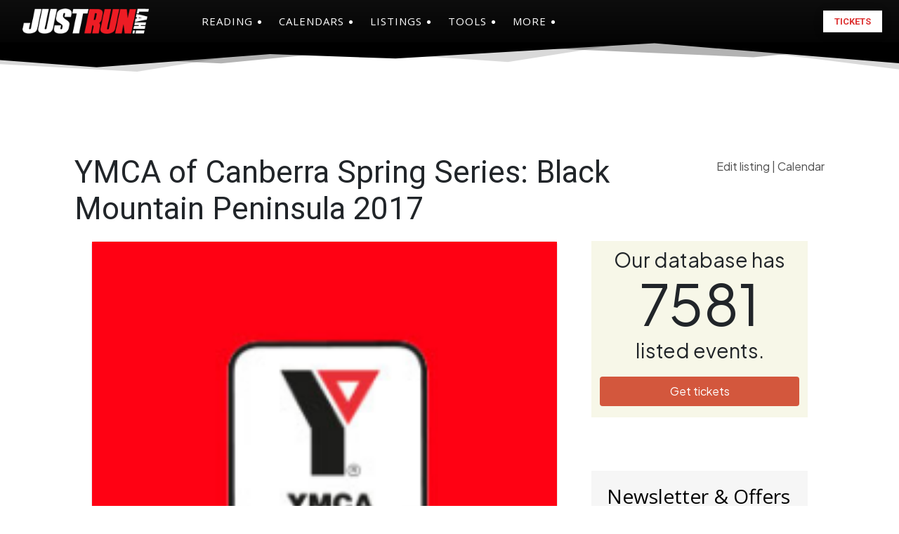

--- FILE ---
content_type: text/html; charset=UTF-8
request_url: https://www.justrunlah.com/race/ymca-of-canberra-spring-series-black-mountain-peninsula-2017/
body_size: 48949
content:
<!doctype html >
<!--[if IE 8]>    <html class="ie8" lang="en"> <![endif]-->
<!--[if IE 9]>    <html class="ie9" lang="en"> <![endif]-->
<!--[if gt IE 8]><!--> <html dir="ltr" lang="en-US" prefix="og: https://ogp.me/ns#"> <!--<![endif]-->
<head>
    

    <!-- Google tag (gtag.js)- For GA4 (2023) -->
    <!-- Google Analytics (GA4) -->
    <script defer src="https://www.googletagmanager.com/gtag/js?id=G-3HDRDYQWHP"></script>
    <script src="[data-uri]" defer></script>
    <!-- END OF Google tag (gtag.js)- For GA4 (2023) -->

    <meta itemprop="name" content="JustRunLah!">

    <!-- link href='https://fonts.googleapis.com/css?family=Oxygen:400,700' rel='stylesheet' type='text/css' -->

    <!-- Google Tag Manager -->
    <!--script async src="https://www.googletagmanager.com/gtm.js?id=GTM-N3CRDR"></script> -->
    <!-- End Google Tag Manager -->

    <!-- Facebook Instant pages app -->
    <meta property="fb:pages" content="327822570691667"> <!-- SG PAGE -->
    <meta property="fb:pages" content="1538777049770177"> <!-- MY PAGE -->
    <meta property="fb:pages" content="1174517445939591"> <!-- PH PAGE -->
    <meta property="fb:pages" content="1865941497007668"> <!-- AUS PAGE -->
    <meta property="fb:pages" content="1142820285731695"> <!-- TPSSG PAGE -->
    <meta property="fb:pages" content="1869707959924295"> <!-- TPSMY PAGE -->
    <meta property="fb:pages" content="465749923840206"> <!-- JMA PAGE -->

    <!-- DFP Part I (DoubleClick Publisher - Now called Google Ads -->
    <script defer src="https://securepubads.g.doubleclick.net/tag/js/gpt.js"></script>
    <script src="[data-uri]" defer></script>

    <style>
        a, a:hover, a:focus, a:active {
            text-decoration: none !important;
        }

    </style>

    <!-- This is the asynchronous js for ALL AdSense ads. No need to reload it later -->
    <script async src="//pagead2.googlesyndication.com/pagead/js/adsbygoogle.js"></script>

    <!-- For Top-Page AdSense (intersitial, anchors) -->
    <script>
        (adsbygoogle = window.adsbygoogle || []).push({
            google_ad_client: "ca-pub-3540416898880416",
            enable_page_level_ads: true
        });
    </script>

    <script src="https://code.jquery.com/jquery-3.6.0.min.js" defer data-deferred="1"></script>
    <script src="https://cdnjs.cloudflare.com/ajax/libs/jqueryui/1.12.1/jquery-ui.min.js" defer data-deferred="1"></script>
    <link rel="stylesheet" href="https://cdnjs.cloudflare.com/ajax/libs/jqueryui/1.12.1/jquery-ui.min.css">



    <!-- Begin Cookie Consent plugin by Silktide - http://silktide.com/cookieconsent -->
    <!--
        <script type="text/javascript">
            window.cookieconsent_options = {"message":"This website uses cookies to ensure you get the best experience on our website","dismiss":"Got it!","learnMore":"More info","link":"http://justrunlah.com/privacy-policy","theme":"dark-bottom"};
        </script>

        <script type="text/javascript" src="//cdnjs.cloudflare.com/ajax/libs/cookieconsent2/1.0.10/cookieconsent.min.js"></script>
    -->
    <!-- End Cookie Consent plugin -->


    <!-- Facebook Pixel Code -->
    <script src="[data-uri]" defer></script>
    <noscript>
        <img height="1" width="1" style="display:none"
             src="https://www.facebook.com/tr?id=1729991280571855&ev=PageView&noscript=1"
        />
        <img height="1" width="1" style="display:none"
             src="https://www.facebook.com/tr?id=1709727045738611&ev=PageView&noscript=1"
        />
    </noscript>

    <!-- End Facebook Pixel Code -->


    <meta charset="UTF-8" />
    <meta name="viewport" content="width=device-width, initial-scale=1.0">
    <link rel="pingback" href="https://www.justrunlah.com/xmlrpc.php" />
    	<style>img:is([sizes="auto" i], [sizes^="auto," i]) { contain-intrinsic-size: 3000px 1500px }</style>
	
		<!-- All in One SEO 4.9.3 - aioseo.com -->
		<title>YMCA of Canberra Spring Series: Black Mountain Peninsula 2017 | JustRunLah!</title>
	<meta name="description" content="Price, tickets, venue, information, maps, routes for YMCA of Canberra Spring Series: Black Mountain Peninsula 2017" />
	<meta name="robots" content="max-image-preview:large" />
	<meta name="author" content="JustRunLah!"/>
	<meta name="google-site-verification" content="UpA_Xh0p1GMZEMr5pqlfc5kQ-qcf7UzgkixVYxsAE-Y" />
	<link rel="canonical" href="https://www.justrunlah.com/race/ymca-of-canberra-spring-series-black-mountain-peninsula-2017/" />
	<meta name="generator" content="All in One SEO (AIOSEO) 4.9.3" />
		<meta property="og:locale" content="en_US" />
		<meta property="og:site_name" content="JustRunLah!" />
		<meta property="og:type" content="article" />
		<meta property="og:title" content="YMCA of Canberra Spring Series: Black Mountain Peninsula 2017 | JustRunLah!" />
		<meta property="og:description" content="Price, tickets, venue, information, maps, routes for YMCA of Canberra Spring Series: Black Mountain Peninsula 2017" />
		<meta property="og:url" content="https://www.justrunlah.com/race/ymca-of-canberra-spring-series-black-mountain-peninsula-2017/" />
		<meta property="og:image" content="https://www.justrunlah.com/wp-content/uploads/2019/03/og-generic-1.png" />
		<meta property="og:image:secure_url" content="https://www.justrunlah.com/wp-content/uploads/2019/03/og-generic-1.png" />
		<meta property="og:image:width" content="1200" />
		<meta property="og:image:height" content="628" />
		<meta property="article:published_time" content="2017-11-17T15:51:20+00:00" />
		<meta property="article:modified_time" content="2017-11-17T15:51:20+00:00" />
		<meta property="article:publisher" content="https://www.facebook.com/JustRunLah" />
		<meta name="twitter:card" content="summary" />
		<meta name="twitter:site" content="@justrunlah" />
		<meta name="twitter:title" content="YMCA of Canberra Spring Series: Black Mountain Peninsula 2017 | JustRunLah!" />
		<meta name="twitter:description" content="Price, tickets, venue, information, maps, routes for YMCA of Canberra Spring Series: Black Mountain Peninsula 2017" />
		<meta name="twitter:image" content="https://www.justrunlah.com/wp-content/uploads/2019/03/og-generic-1.png" />
		<script type="application/ld+json" class="aioseo-schema">
			{"@context":"https:\/\/schema.org","@graph":[{"@type":"BreadcrumbList","@id":"https:\/\/www.justrunlah.com\/race\/ymca-of-canberra-spring-series-black-mountain-peninsula-2017\/#breadcrumblist","itemListElement":[{"@type":"ListItem","@id":"https:\/\/www.justrunlah.com#listItem","position":1,"name":"Home","item":"https:\/\/www.justrunlah.com","nextItem":{"@type":"ListItem","@id":"https:\/\/www.justrunlah.com\/race_state\/australian-capital-territory\/#listItem","name":"Australian Capital Territory"}},{"@type":"ListItem","@id":"https:\/\/www.justrunlah.com\/race_state\/australian-capital-territory\/#listItem","position":2,"name":"Australian Capital Territory","item":"https:\/\/www.justrunlah.com\/race_state\/australian-capital-territory\/","nextItem":{"@type":"ListItem","@id":"https:\/\/www.justrunlah.com\/race\/ymca-of-canberra-spring-series-black-mountain-peninsula-2017\/#listItem","name":"YMCA of Canberra Spring Series: Black Mountain Peninsula 2017"},"previousItem":{"@type":"ListItem","@id":"https:\/\/www.justrunlah.com#listItem","name":"Home"}},{"@type":"ListItem","@id":"https:\/\/www.justrunlah.com\/race\/ymca-of-canberra-spring-series-black-mountain-peninsula-2017\/#listItem","position":3,"name":"YMCA of Canberra Spring Series: Black Mountain Peninsula 2017","previousItem":{"@type":"ListItem","@id":"https:\/\/www.justrunlah.com\/race_state\/australian-capital-territory\/#listItem","name":"Australian Capital Territory"}}]},{"@type":"Organization","@id":"https:\/\/www.justrunlah.com\/#organization","name":"JustRunLah!","description":"Asia's Largest Platform for Running and Fitness","url":"https:\/\/www.justrunlah.com\/","logo":{"@type":"ImageObject","url":"https:\/\/www.justrunlah.com\/wp-content\/uploads\/2018\/12\/jrl_logo-2019-sq-300x300.png","@id":"https:\/\/www.justrunlah.com\/race\/ymca-of-canberra-spring-series-black-mountain-peninsula-2017\/#organizationLogo","width":300,"height":300},"image":{"@id":"https:\/\/www.justrunlah.com\/race\/ymca-of-canberra-spring-series-black-mountain-peninsula-2017\/#organizationLogo"}},{"@type":"Person","@id":"https:\/\/www.justrunlah.com\/author\/lowyenchew\/#author","url":"https:\/\/www.justrunlah.com\/author\/lowyenchew\/","name":"JustRunLah!","image":{"@type":"ImageObject","@id":"https:\/\/www.justrunlah.com\/race\/ymca-of-canberra-spring-series-black-mountain-peninsula-2017\/#authorImage","url":"https:\/\/www.justrunlah.com\/wp-content\/litespeed\/avatar\/7d337e14060c8481efa602e03d207b3a.jpg?ver=1768541267","width":96,"height":96,"caption":"JustRunLah!"}},{"@type":"WebPage","@id":"https:\/\/www.justrunlah.com\/race\/ymca-of-canberra-spring-series-black-mountain-peninsula-2017\/#webpage","url":"https:\/\/www.justrunlah.com\/race\/ymca-of-canberra-spring-series-black-mountain-peninsula-2017\/","name":"YMCA of Canberra Spring Series: Black Mountain Peninsula 2017 | JustRunLah!","description":"Price, tickets, venue, information, maps, routes for YMCA of Canberra Spring Series: Black Mountain Peninsula 2017","inLanguage":"en-US","isPartOf":{"@id":"https:\/\/www.justrunlah.com\/#website"},"breadcrumb":{"@id":"https:\/\/www.justrunlah.com\/race\/ymca-of-canberra-spring-series-black-mountain-peninsula-2017\/#breadcrumblist"},"author":{"@id":"https:\/\/www.justrunlah.com\/author\/lowyenchew\/#author"},"creator":{"@id":"https:\/\/www.justrunlah.com\/author\/lowyenchew\/#author"},"datePublished":"2017-11-17T23:51:20+08:00","dateModified":"2017-11-17T23:51:20+08:00"},{"@type":"WebSite","@id":"https:\/\/www.justrunlah.com\/#website","url":"https:\/\/www.justrunlah.com\/","name":"JustRunLah!","description":"Asia's Largest Platform for Running and Fitness","inLanguage":"en-US","publisher":{"@id":"https:\/\/www.justrunlah.com\/#organization"}}]}
		</script>
		<!-- All in One SEO -->

<link rel="icon" type="image/png" href="https://www.justrunlah.com/wp-content/uploads/2018/12/jrl-logo-burst-sqArtboard-1_16px.png"><link rel="apple-touch-icon" sizes="76x76" href="https://www.justrunlah.com/wp-content/uploads/2018/12/jrl-logo-burst-sqArtboard-1_76px.png"/><link rel="apple-touch-icon" sizes="120x120" href="https://www.justrunlah.com/wp-content/uploads/2018/12/jrl-logo-burst-sqArtboard-1_120px.png"/><link rel="apple-touch-icon" sizes="152x152" href="https://www.justrunlah.com/wp-content/uploads/2018/12/jrl-logo-burst-sqArtboard-1_152px.png"/><link rel="apple-touch-icon" sizes="114x114" href="https://www.justrunlah.com/wp-content/uploads/2018/12/jrl-logo-burst-sqArtboard-1_114px.png"/><link rel="apple-touch-icon" sizes="144x144" href="https://www.justrunlah.com/wp-content/uploads/2018/12/jrl-logo-burst-sqArtboard-1_144px.png"/><link rel='dns-prefetch' href='//cdn.jsdelivr.net' />
<link rel='dns-prefetch' href='//fonts.googleapis.com' />
<link rel='dns-prefetch' href='//cdnjs.cloudflare.com' />
<link rel='dns-prefetch' href='//pagead2.googlesyndication.com' />
<link rel='dns-prefetch' href='//fonts.gstatic.com' />
<link rel='dns-prefetch' href='//connect.facebook.net' />
<link rel='dns-prefetch' href='//maxcdn.bootstrapcdn.com' />
<link rel='dns-prefetch' href='//securepubads.g.doubleclick.net' />
<link data-optimized="2" rel="stylesheet" href="https://www.justrunlah.com/wp-content/litespeed/css/11b8495b50747716e5f5443f6cc34759.css?ver=0e0a2" />


<style id='classic-theme-styles-inline-css' type='text/css'>
/*! This file is auto-generated */
.wp-block-button__link{color:#fff;background-color:#32373c;border-radius:9999px;box-shadow:none;text-decoration:none;padding:calc(.667em + 2px) calc(1.333em + 2px);font-size:1.125em}.wp-block-file__button{background:#32373c;color:#fff;text-decoration:none}
</style>
<style id='global-styles-inline-css' type='text/css'>
:root{--wp--preset--aspect-ratio--square: 1;--wp--preset--aspect-ratio--4-3: 4/3;--wp--preset--aspect-ratio--3-4: 3/4;--wp--preset--aspect-ratio--3-2: 3/2;--wp--preset--aspect-ratio--2-3: 2/3;--wp--preset--aspect-ratio--16-9: 16/9;--wp--preset--aspect-ratio--9-16: 9/16;--wp--preset--color--black: #000000;--wp--preset--color--cyan-bluish-gray: #abb8c3;--wp--preset--color--white: #ffffff;--wp--preset--color--pale-pink: #f78da7;--wp--preset--color--vivid-red: #cf2e2e;--wp--preset--color--luminous-vivid-orange: #ff6900;--wp--preset--color--luminous-vivid-amber: #fcb900;--wp--preset--color--light-green-cyan: #7bdcb5;--wp--preset--color--vivid-green-cyan: #00d084;--wp--preset--color--pale-cyan-blue: #8ed1fc;--wp--preset--color--vivid-cyan-blue: #0693e3;--wp--preset--color--vivid-purple: #9b51e0;--wp--preset--gradient--vivid-cyan-blue-to-vivid-purple: linear-gradient(135deg,rgba(6,147,227,1) 0%,rgb(155,81,224) 100%);--wp--preset--gradient--light-green-cyan-to-vivid-green-cyan: linear-gradient(135deg,rgb(122,220,180) 0%,rgb(0,208,130) 100%);--wp--preset--gradient--luminous-vivid-amber-to-luminous-vivid-orange: linear-gradient(135deg,rgba(252,185,0,1) 0%,rgba(255,105,0,1) 100%);--wp--preset--gradient--luminous-vivid-orange-to-vivid-red: linear-gradient(135deg,rgba(255,105,0,1) 0%,rgb(207,46,46) 100%);--wp--preset--gradient--very-light-gray-to-cyan-bluish-gray: linear-gradient(135deg,rgb(238,238,238) 0%,rgb(169,184,195) 100%);--wp--preset--gradient--cool-to-warm-spectrum: linear-gradient(135deg,rgb(74,234,220) 0%,rgb(151,120,209) 20%,rgb(207,42,186) 40%,rgb(238,44,130) 60%,rgb(251,105,98) 80%,rgb(254,248,76) 100%);--wp--preset--gradient--blush-light-purple: linear-gradient(135deg,rgb(255,206,236) 0%,rgb(152,150,240) 100%);--wp--preset--gradient--blush-bordeaux: linear-gradient(135deg,rgb(254,205,165) 0%,rgb(254,45,45) 50%,rgb(107,0,62) 100%);--wp--preset--gradient--luminous-dusk: linear-gradient(135deg,rgb(255,203,112) 0%,rgb(199,81,192) 50%,rgb(65,88,208) 100%);--wp--preset--gradient--pale-ocean: linear-gradient(135deg,rgb(255,245,203) 0%,rgb(182,227,212) 50%,rgb(51,167,181) 100%);--wp--preset--gradient--electric-grass: linear-gradient(135deg,rgb(202,248,128) 0%,rgb(113,206,126) 100%);--wp--preset--gradient--midnight: linear-gradient(135deg,rgb(2,3,129) 0%,rgb(40,116,252) 100%);--wp--preset--font-size--small: 11px;--wp--preset--font-size--medium: 20px;--wp--preset--font-size--large: 32px;--wp--preset--font-size--x-large: 42px;--wp--preset--font-size--regular: 15px;--wp--preset--font-size--larger: 50px;--wp--preset--spacing--20: 0.44rem;--wp--preset--spacing--30: 0.67rem;--wp--preset--spacing--40: 1rem;--wp--preset--spacing--50: 1.5rem;--wp--preset--spacing--60: 2.25rem;--wp--preset--spacing--70: 3.38rem;--wp--preset--spacing--80: 5.06rem;--wp--preset--shadow--natural: 6px 6px 9px rgba(0, 0, 0, 0.2);--wp--preset--shadow--deep: 12px 12px 50px rgba(0, 0, 0, 0.4);--wp--preset--shadow--sharp: 6px 6px 0px rgba(0, 0, 0, 0.2);--wp--preset--shadow--outlined: 6px 6px 0px -3px rgba(255, 255, 255, 1), 6px 6px rgba(0, 0, 0, 1);--wp--preset--shadow--crisp: 6px 6px 0px rgba(0, 0, 0, 1);}:where(.is-layout-flex){gap: 0.5em;}:where(.is-layout-grid){gap: 0.5em;}body .is-layout-flex{display: flex;}.is-layout-flex{flex-wrap: wrap;align-items: center;}.is-layout-flex > :is(*, div){margin: 0;}body .is-layout-grid{display: grid;}.is-layout-grid > :is(*, div){margin: 0;}:where(.wp-block-columns.is-layout-flex){gap: 2em;}:where(.wp-block-columns.is-layout-grid){gap: 2em;}:where(.wp-block-post-template.is-layout-flex){gap: 1.25em;}:where(.wp-block-post-template.is-layout-grid){gap: 1.25em;}.has-black-color{color: var(--wp--preset--color--black) !important;}.has-cyan-bluish-gray-color{color: var(--wp--preset--color--cyan-bluish-gray) !important;}.has-white-color{color: var(--wp--preset--color--white) !important;}.has-pale-pink-color{color: var(--wp--preset--color--pale-pink) !important;}.has-vivid-red-color{color: var(--wp--preset--color--vivid-red) !important;}.has-luminous-vivid-orange-color{color: var(--wp--preset--color--luminous-vivid-orange) !important;}.has-luminous-vivid-amber-color{color: var(--wp--preset--color--luminous-vivid-amber) !important;}.has-light-green-cyan-color{color: var(--wp--preset--color--light-green-cyan) !important;}.has-vivid-green-cyan-color{color: var(--wp--preset--color--vivid-green-cyan) !important;}.has-pale-cyan-blue-color{color: var(--wp--preset--color--pale-cyan-blue) !important;}.has-vivid-cyan-blue-color{color: var(--wp--preset--color--vivid-cyan-blue) !important;}.has-vivid-purple-color{color: var(--wp--preset--color--vivid-purple) !important;}.has-black-background-color{background-color: var(--wp--preset--color--black) !important;}.has-cyan-bluish-gray-background-color{background-color: var(--wp--preset--color--cyan-bluish-gray) !important;}.has-white-background-color{background-color: var(--wp--preset--color--white) !important;}.has-pale-pink-background-color{background-color: var(--wp--preset--color--pale-pink) !important;}.has-vivid-red-background-color{background-color: var(--wp--preset--color--vivid-red) !important;}.has-luminous-vivid-orange-background-color{background-color: var(--wp--preset--color--luminous-vivid-orange) !important;}.has-luminous-vivid-amber-background-color{background-color: var(--wp--preset--color--luminous-vivid-amber) !important;}.has-light-green-cyan-background-color{background-color: var(--wp--preset--color--light-green-cyan) !important;}.has-vivid-green-cyan-background-color{background-color: var(--wp--preset--color--vivid-green-cyan) !important;}.has-pale-cyan-blue-background-color{background-color: var(--wp--preset--color--pale-cyan-blue) !important;}.has-vivid-cyan-blue-background-color{background-color: var(--wp--preset--color--vivid-cyan-blue) !important;}.has-vivid-purple-background-color{background-color: var(--wp--preset--color--vivid-purple) !important;}.has-black-border-color{border-color: var(--wp--preset--color--black) !important;}.has-cyan-bluish-gray-border-color{border-color: var(--wp--preset--color--cyan-bluish-gray) !important;}.has-white-border-color{border-color: var(--wp--preset--color--white) !important;}.has-pale-pink-border-color{border-color: var(--wp--preset--color--pale-pink) !important;}.has-vivid-red-border-color{border-color: var(--wp--preset--color--vivid-red) !important;}.has-luminous-vivid-orange-border-color{border-color: var(--wp--preset--color--luminous-vivid-orange) !important;}.has-luminous-vivid-amber-border-color{border-color: var(--wp--preset--color--luminous-vivid-amber) !important;}.has-light-green-cyan-border-color{border-color: var(--wp--preset--color--light-green-cyan) !important;}.has-vivid-green-cyan-border-color{border-color: var(--wp--preset--color--vivid-green-cyan) !important;}.has-pale-cyan-blue-border-color{border-color: var(--wp--preset--color--pale-cyan-blue) !important;}.has-vivid-cyan-blue-border-color{border-color: var(--wp--preset--color--vivid-cyan-blue) !important;}.has-vivid-purple-border-color{border-color: var(--wp--preset--color--vivid-purple) !important;}.has-vivid-cyan-blue-to-vivid-purple-gradient-background{background: var(--wp--preset--gradient--vivid-cyan-blue-to-vivid-purple) !important;}.has-light-green-cyan-to-vivid-green-cyan-gradient-background{background: var(--wp--preset--gradient--light-green-cyan-to-vivid-green-cyan) !important;}.has-luminous-vivid-amber-to-luminous-vivid-orange-gradient-background{background: var(--wp--preset--gradient--luminous-vivid-amber-to-luminous-vivid-orange) !important;}.has-luminous-vivid-orange-to-vivid-red-gradient-background{background: var(--wp--preset--gradient--luminous-vivid-orange-to-vivid-red) !important;}.has-very-light-gray-to-cyan-bluish-gray-gradient-background{background: var(--wp--preset--gradient--very-light-gray-to-cyan-bluish-gray) !important;}.has-cool-to-warm-spectrum-gradient-background{background: var(--wp--preset--gradient--cool-to-warm-spectrum) !important;}.has-blush-light-purple-gradient-background{background: var(--wp--preset--gradient--blush-light-purple) !important;}.has-blush-bordeaux-gradient-background{background: var(--wp--preset--gradient--blush-bordeaux) !important;}.has-luminous-dusk-gradient-background{background: var(--wp--preset--gradient--luminous-dusk) !important;}.has-pale-ocean-gradient-background{background: var(--wp--preset--gradient--pale-ocean) !important;}.has-electric-grass-gradient-background{background: var(--wp--preset--gradient--electric-grass) !important;}.has-midnight-gradient-background{background: var(--wp--preset--gradient--midnight) !important;}.has-small-font-size{font-size: var(--wp--preset--font-size--small) !important;}.has-medium-font-size{font-size: var(--wp--preset--font-size--medium) !important;}.has-large-font-size{font-size: var(--wp--preset--font-size--large) !important;}.has-x-large-font-size{font-size: var(--wp--preset--font-size--x-large) !important;}
:where(.wp-block-post-template.is-layout-flex){gap: 1.25em;}:where(.wp-block-post-template.is-layout-grid){gap: 1.25em;}
:where(.wp-block-columns.is-layout-flex){gap: 2em;}:where(.wp-block-columns.is-layout-grid){gap: 2em;}
:root :where(.wp-block-pullquote){font-size: 1.5em;line-height: 1.6;}
</style>



<link rel='stylesheet' id='google-fonts-style-css' href='https://fonts.googleapis.com/css?family=Plus+Jakarta+Sans%3A400%7CRaleway%3A400%7COpen+Sans%3A400%2C600%2C700%7CEpilogue%3A400%7CFira+Sans%3A400%7CRoboto%3A400%2C600%2C700%7CEpilogue%3A700%2C300%2C400%7CFira+Sans%3A300%2C600%2C400%2C500%7CEpilogue%3A700%2C400%7CPlus+Jakarta+Sans%3A400%2C200&#038;display=swap&#038;ver=12.6.8' type='text/css' media='all' />




<style id='easy-social-share-buttons-inline-css' type='text/css'>
.essb_links .essb_link_mastodon { --essb-network: #6364ff;}.essb_bottombar{margin-bottom:-200px;}
</style>


<style id='td-theme-inline-css' type='text/css'>@media (max-width:767px){.td-header-desktop-wrap{display:none}}@media (min-width:767px){.td-header-mobile-wrap{display:none}}</style>
<link rel='stylesheet' id='load-fa-css' href='https://cdnjs.cloudflare.com/ajax/libs/font-awesome/6.5.1/css/all.min.css?ver=6.7.4' type='text/css' media='all' />
<link rel='stylesheet' id='bootstrap-css-css' href='https://cdn.jsdelivr.net/npm/bootstrap@5.3.2/dist/css/bootstrap.min.css' type='text/css' media='all' />





<script type="text/javascript" src="https://www.justrunlah.com/wp-includes/js/jquery/jquery.min.js" id="jquery-core-js"></script>

<script id="essb-inline-js"></script><link rel="https://api.w.org/" href="https://www.justrunlah.com/wp-json/" /><link rel="EditURI" type="application/rsd+xml" title="RSD" href="https://www.justrunlah.com/xmlrpc.php?rsd" />
<meta name="generator" content="WordPress 6.7.4" />
<link rel='shortlink' href='https://www.justrunlah.com/?p=75575' />
<link rel="alternate" title="oEmbed (JSON)" type="application/json+oembed" href="https://www.justrunlah.com/wp-json/oembed/1.0/embed?url=https%3A%2F%2Fwww.justrunlah.com%2Frace%2Fymca-of-canberra-spring-series-black-mountain-peninsula-2017%2F" />
<link rel="alternate" title="oEmbed (XML)" type="text/xml+oembed" href="https://www.justrunlah.com/wp-json/oembed/1.0/embed?url=https%3A%2F%2Fwww.justrunlah.com%2Frace%2Fymca-of-canberra-spring-series-black-mountain-peninsula-2017%2F&#038;format=xml" />
<script src="[data-uri]" defer></script>
    <script src="[data-uri]" defer></script>
    
    <style id="tdb-global-colors">:root{--tt-accent-color:#D0021B;--tt-hover:#D0021B;--tt-gray-dark:#777777;--tt-extra-color:#f4f4f4;--tt-primary-color:#000000;--blue-link:#504BDC}</style>

    
	            <style id="tdb-global-fonts">
                
:root{--tt-secondary:Merriweather;--tt-extra:Plus Jakarta Sans;--tt-primary-font:Epilogue;}
            </style>
            
<!-- JS generated by theme -->

<script type="text/javascript" id="td-generated-header-js" src="[data-uri]" defer></script>


<!-- Header style compiled by theme -->

<style>ul.sf-menu>.menu-item>a{font-family:Raleway;font-size:15px;font-style:normal;font-weight:600;text-transform:uppercase}.sf-menu ul .menu-item a{font-family:Raleway;font-size:14px;font-weight:normal;text-transform:uppercase}body,p{font-family:"Plus Jakarta Sans"}:root{--td_theme_color:#9b0101;--td_slider_text:rgba(155,1,1,0.7);--td_header_color:#262626;--td_text_header_color:#ffffff}</style>

		<style type="text/css" id="wp-custom-css">
			strong {
  font-family: 'Inter', sans-serif;
  font-weight: 700;
  padding: 2px 2px;
  border-radius: 4px;
}

article.post .tdb-block-inner.td-fix-index a {
  text-decoration: underline!important;
}		</style>
		
<!-- Button style compiled by theme -->

<style>.tdm-btn-style1{background-color:#9b0101}.tdm-btn-style2:before{border-color:#9b0101}.tdm-btn-style2{color:#9b0101}.tdm-btn-style3{-webkit-box-shadow:0 2px 16px #9b0101;-moz-box-shadow:0 2px 16px #9b0101;box-shadow:0 2px 16px #9b0101}.tdm-btn-style3:hover{-webkit-box-shadow:0 4px 26px #9b0101;-moz-box-shadow:0 4px 26px #9b0101;box-shadow:0 4px 26px #9b0101}</style>

	<style id="tdw-css-placeholder"></style></head>

<body class="race-template-default single single-race postid-75575 single-format-standard ymca-of-canberra-spring-series-black-mountain-peninsula-2017 global-block-template-1 tdb_template_224033 essb-10.5  tdc-header-template  tdc-footer-template td-animation-stack-type0 td-full-layout" itemscope="itemscope" itemtype="https://schema.org/WebPage">

<!-- Google Tag Manager -->

<noscript><iframe data-lazyloaded="1" src="about:blank" data-src="https://www.googletagmanager.com/ns.html?id=GTM-N3CRDR"
                  height="0" width="0" style="display:none;visibility:hidden"></iframe></noscript>



<div class="td-scroll-up" data-style="style1"><i class="td-icon-menu-up"></i></div>
<div class="td-menu-background" style="visibility:hidden"></div>
<div id="td-mobile-nav" style="visibility:hidden">
    <div class="td-mobile-container">
        <!-- mobile menu top section -->
        <div class="td-menu-socials-wrap">
            <!-- socials -->
            <div class="td-menu-socials">
                
        <span class="td-social-icon-wrap">
            <a target="_blank" href="https://www.facebook.com/justrunlah" title="Facebook">
                <i class="td-icon-font td-icon-facebook"></i>
                <span style="display: none">Facebook</span>
            </a>
        </span>
        <span class="td-social-icon-wrap">
            <a target="_blank" href="http://www.flickr.com/photos/justrunlah/albums" title="Flickr">
                <i class="td-icon-font td-icon-flickr"></i>
                <span style="display: none">Flickr</span>
            </a>
        </span>
        <span class="td-social-icon-wrap">
            <a target="_blank" href="https://www.instagram.com/justrunlah" title="Instagram">
                <i class="td-icon-font td-icon-instagram"></i>
                <span style="display: none">Instagram</span>
            </a>
        </span>
        <span class="td-social-icon-wrap">
            <a target="_blank" href="https://www.twitter.com/justrunlah" title="Twitter">
                <i class="td-icon-font td-icon-twitter"></i>
                <span style="display: none">Twitter</span>
            </a>
        </span>
        <span class="td-social-icon-wrap">
            <a target="_blank" href="https://www.youtube.com/justrunlah" title="Youtube">
                <i class="td-icon-font td-icon-youtube"></i>
                <span style="display: none">Youtube</span>
            </a>
        </span>            </div>
            <!-- close button -->
            <div class="td-mobile-close">
                <span><i class="td-icon-close-mobile"></i></span>
            </div>
        </div>

        <!-- login section -->
        
        <!-- menu section -->
        <div class="td-mobile-content">
            <div class="menu-main-menu-2016-container"><ul id="menu-main-menu-2018" class="td-mobile-main-menu"><li class="menu-item menu-item-type-custom menu-item-object-custom menu-item-has-children menu-item-first menu-item-11870"><a href="javascript:void(0);" rel="nofollow">Reading<i class="td-icon-menu-right td-element-after"></i></a>
<ul class="sub-menu">
	<li class="menu-item menu-item-type-taxonomy menu-item-object-category menu-item-11871"><a href="https://www.justrunlah.com/category/featured/">Featured Articles</a></li>
	<li class="menu-item menu-item-type-post_type menu-item-object-page menu-item-59108"><a href="https://www.justrunlah.com/notebooks/">Notebooks</a></li>
	<li class="menu-item menu-item-type-taxonomy menu-item-object-category menu-item-91922"><a href="https://www.justrunlah.com/category/editorials/popular/">Popular</a></li>
	<li class="menu-item menu-item-type-taxonomy menu-item-object-category menu-item-has-children menu-item-11862"><a href="https://www.justrunlah.com/category/editorials/">Editorials<i class="td-icon-menu-right td-element-after"></i></a>
	<ul class="sub-menu">
		<li class="menu-item menu-item-type-taxonomy menu-item-object-category menu-item-32004"><a href="https://www.justrunlah.com/category/gear/">Gear</a></li>
		<li class="menu-item menu-item-type-taxonomy menu-item-object-category menu-item-59109"><a href="https://www.justrunlah.com/category/health-nutrition-and-fitness/">Health, Nutrition &amp; Fitness</a></li>
		<li class="menu-item menu-item-type-taxonomy menu-item-object-category menu-item-32005"><a href="https://www.justrunlah.com/category/lifestyle/">Lifestyle</a></li>
		<li class="menu-item menu-item-type-taxonomy menu-item-object-category menu-item-59113"><a href="https://www.justrunlah.com/category/training/">Training</a></li>
		<li class="menu-item menu-item-type-taxonomy menu-item-object-category menu-item-59112"><a href="https://www.justrunlah.com/category/trail-running/">Trail Running</a></li>
		<li class="menu-item menu-item-type-taxonomy menu-item-object-category menu-item-32003"><a href="https://www.justrunlah.com/category/travelling/">Travelling</a></li>
		<li class="menu-item menu-item-type-taxonomy menu-item-object-category menu-item-32006"><a href="https://www.justrunlah.com/category/other-sports/">Other sports</a></li>
	</ul>
</li>
	<li class="menu-item menu-item-type-taxonomy menu-item-object-category menu-item-11872"><a href="https://www.justrunlah.com/category/interviews/">Interviews</a></li>
	<li class="menu-item menu-item-type-taxonomy menu-item-object-category menu-item-32002"><a href="https://www.justrunlah.com/category/race-reviews/">Race Reviews</a></li>
	<li class="menu-item menu-item-type-taxonomy menu-item-object-category menu-item-54012"><a href="https://www.justrunlah.com/category/personal/">From our Bloggers</a></li>
</ul>
</li>
<li class="menu-item menu-item-type-custom menu-item-object-custom menu-item-has-children menu-item-12331"><a href="javascript:void(0);" rel="nofollow">Calendars<i class="td-icon-menu-right td-element-after"></i></a>
<ul class="sub-menu">
	<li class="menu-item menu-item-type-post_type menu-item-object-page menu-item-11835"><a href="https://www.justrunlah.com/calendar-of-running-events-singapore/">Singapore</a></li>
	<li class="menu-item menu-item-type-post_type menu-item-object-page menu-item-11834"><a href="https://www.justrunlah.com/running-events-calendar-malaysia/">Malaysia</a></li>
	<li class="menu-item menu-item-type-post_type menu-item-object-page menu-item-44978"><a href="https://www.justrunlah.com/running-events-calendar-philippines/">The Philippines</a></li>
	<li class="menu-item menu-item-type-post_type menu-item-object-page menu-item-60079"><a href="https://www.justrunlah.com/running-events-calendar-australia/">Australia</a></li>
	<li class="menu-item menu-item-type-post_type menu-item-object-page menu-item-83314"><a href="https://www.justrunlah.com/running-events-calendar-india/">India</a></li>
	<li class="menu-item menu-item-type-post_type menu-item-object-page menu-item-39659"><a href="https://www.justrunlah.com/running-events-calendar-thailand/">Thailand</a></li>
	<li class="menu-item menu-item-type-post_type menu-item-object-page menu-item-32029"><a href="https://www.justrunlah.com/running-events-calendar-hong-kong/">Hong Kong</a></li>
	<li class="menu-item menu-item-type-post_type menu-item-object-page menu-item-32031"><a href="https://www.justrunlah.com/running-events-calendar-indonesia/">Indonesia</a></li>
	<li class="menu-item menu-item-type-post_type menu-item-object-page menu-item-32030"><a href="https://www.justrunlah.com/running-events-calendar-japan/">Japan</a></li>
	<li class="menu-item menu-item-type-post_type menu-item-object-page menu-item-129244"><a href="https://www.justrunlah.com/running-events-calendar-vietnam/">Vietnam</a></li>
	<li class="menu-item menu-item-type-post_type menu-item-object-page menu-item-32044"><a href="https://www.justrunlah.com/asia-pacific-triathlon-calendar/">Triathlon (Asia – Pacific)</a></li>
	<li class="menu-item menu-item-type-post_type menu-item-object-page menu-item-52283"><a href="https://www.justrunlah.com/trail-race-calendar-asia-pacific/">Trail Races (Asia – Pacific)</a></li>
	<li class="menu-item menu-item-type-post_type menu-item-object-page menu-item-18332"><a href="https://www.justrunlah.com/sports-fitness-calendar/">Sports &#038; Fitness Events</a></li>
	<li class="menu-item menu-item-type-post_type menu-item-object-page menu-item-89097"><a href="https://www.justrunlah.com/virtual-run-calendar/">Virtual Races</a></li>
</ul>
</li>
<li class="menu-item menu-item-type-custom menu-item-object-custom menu-item-has-children menu-item-17106"><a href="javascript:void(0);" rel="nofollow">Listings<i class="td-icon-menu-right td-element-after"></i></a>
<ul class="sub-menu">
	<li class="menu-item menu-item-type-post_type menu-item-object-page menu-item-54013"><a href="https://www.justrunlah.com/discount-codes/">Discount Codes</a></li>
	<li class="menu-item menu-item-type-custom menu-item-object-custom menu-item-has-children menu-item-91920"><a href="javascript:void(0);" rel="nofollow">Running Routes<i class="td-icon-menu-right td-element-after"></i></a>
	<ul class="sub-menu">
		<li class="menu-item menu-item-type-post_type menu-item-object-page menu-item-11071"><a href="https://www.justrunlah.com/singapore-running-routes/">Singapore</a></li>
		<li class="menu-item menu-item-type-post_type menu-item-object-page menu-item-44980"><a href="https://www.justrunlah.com/malaysia-running-routes/">Malaysia</a></li>
		<li class="menu-item menu-item-type-post_type menu-item-object-page menu-item-77768"><a href="https://www.justrunlah.com/indonesia-running-routes/">Indonesia</a></li>
		<li class="menu-item menu-item-type-post_type menu-item-object-page menu-item-79790"><a href="https://www.justrunlah.com/philippines-running-routes/">Philippines</a></li>
		<li class="menu-item menu-item-type-post_type menu-item-object-page menu-item-73159"><a href="https://www.justrunlah.com/australia-running-routes/">Australia</a></li>
	</ul>
</li>
	<li class="menu-item menu-item-type-custom menu-item-object-custom menu-item-has-children menu-item-91921"><a href="javascript:void(0);" rel="nofollow">Running Clubs<i class="td-icon-menu-right td-element-after"></i></a>
	<ul class="sub-menu">
		<li class="menu-item menu-item-type-post_type menu-item-object-page menu-item-32043"><a href="https://www.justrunlah.com/running-clubs-singapore/">Singapore</a></li>
		<li class="menu-item menu-item-type-post_type menu-item-object-page menu-item-44979"><a href="https://www.justrunlah.com/running-clubs-malaysia/">Malaysia</a></li>
		<li class="menu-item menu-item-type-post_type menu-item-object-page menu-item-73160"><a href="https://www.justrunlah.com/running-clubs-australia/">Australia</a></li>
	</ul>
</li>
	<li class="menu-item menu-item-type-post_type menu-item-object-page menu-item-18796"><a href="https://www.justrunlah.com/singapore-gyms/">Gyms: Singapore</a></li>
	<li class="menu-item menu-item-type-post_type menu-item-object-page menu-item-26962"><a href="https://www.justrunlah.com/singapore-sports-stores/">Sports Stores: Singapore</a></li>
	<li class="menu-item menu-item-type-post_type menu-item-object-page menu-item-73161"><a href="https://www.justrunlah.com/event-organisers/">Event Organisers</a></li>
	<li class="menu-item menu-item-type-post_type menu-item-object-page menu-item-47842"><a href="https://www.justrunlah.com/new-releases/">New Releases</a></li>
	<li class="menu-item menu-item-type-post_type menu-item-object-page menu-item-47841"><a href="https://www.justrunlah.com/featured-runners/">Featured Runners</a></li>
	<li class="menu-item menu-item-type-post_type menu-item-object-page menu-item-32042"><a href="https://www.justrunlah.com/running-blogs/">Running Blogs</a></li>
	<li class="menu-item menu-item-type-post_type menu-item-object-page menu-item-11849"><a href="https://www.justrunlah.com/must-do-marathons/">World&#8217;s Best Marathons</a></li>
	<li class="menu-item menu-item-type-post_type menu-item-object-page menu-item-220780"><a href="https://www.justrunlah.com/quotes/">Motivational Quotes</a></li>
</ul>
</li>
<li class="menu-item menu-item-type-custom menu-item-object-custom menu-item-has-children menu-item-11837"><a href="javascript:void(0);" rel="nofollow">Tools<i class="td-icon-menu-right td-element-after"></i></a>
<ul class="sub-menu">
	<li class="menu-item menu-item-type-post_type menu-item-object-page menu-item-11838"><a href="https://www.justrunlah.com/pace-calculator/">Pace Calculator</a></li>
	<li class="menu-item menu-item-type-post_type menu-item-object-page menu-item-13653"><a href="https://www.justrunlah.com/bmi-calculator/">BMI Calculator</a></li>
	<li class="menu-item menu-item-type-post_type menu-item-object-page menu-item-17967"><a href="https://www.justrunlah.com/race-time-predictor/">Race-Time Predictor</a></li>
	<li class="menu-item menu-item-type-post_type menu-item-object-page menu-item-16714"><a href="https://www.justrunlah.com/the-2-4km-test-for-vo2-max-calculation/">2.4km / VO2 max Calculator</a></li>
</ul>
</li>
<li class="menu-item menu-item-type-custom menu-item-object-custom menu-item-has-children menu-item-32007"><a href="javascript:void(0);" rel="nofollow">More<i class="td-icon-menu-right td-element-after"></i></a>
<ul class="sub-menu">
	<li class="menu-item menu-item-type-post_type menu-item-object-page menu-item-has-children menu-item-91927"><a href="https://www.justrunlah.com/race-database/">Race Database<i class="td-icon-menu-right td-element-after"></i></a>
	<ul class="sub-menu">
		<li class="menu-item menu-item-type-post_type menu-item-object-page menu-item-91925"><a href="https://www.justrunlah.com/singapore-running-events-finisher-medal-gallery/">Medal gallery</a></li>
		<li class="menu-item menu-item-type-post_type menu-item-object-page menu-item-91926"><a href="https://www.justrunlah.com/sg-races-db-maps-gallery/">Maps Gallery</a></li>
		<li class="menu-item menu-item-type-post_type menu-item-object-page menu-item-91928"><a href="https://www.justrunlah.com/singapore-running-events-apparel-gallery/">Apparel Gallery</a></li>
	</ul>
</li>
	<li class="menu-item menu-item-type-post_type menu-item-object-page menu-item-223974"><a href="https://www.justrunlah.com/add-a-race/">Submit a Running Event</a></li>
	<li class="menu-item menu-item-type-post_type menu-item-object-page menu-item-91930"><a href="https://www.justrunlah.com/start-your-own-running-blog-at-just-run-lah/">Start Your Own Running Blog</a></li>
</ul>
</li>
</ul></div>        </div>
    </div>

    <!-- register/login section -->
    </div><div class="td-search-background" style="visibility:hidden"></div>
<div class="td-search-wrap-mob" style="visibility:hidden">
	<div class="td-drop-down-search">
		<form method="get" class="td-search-form" action="https://www.justrunlah.com/">
			<!-- close button -->
			<div class="td-search-close">
				<span><i class="td-icon-close-mobile"></i></span>
			</div>
			<div role="search" class="td-search-input">
				<span>Search</span>
				<input id="td-header-search-mob" type="text" value="" name="s" autocomplete="off" />
			</div>
		</form>
		<div id="td-aj-search-mob" class="td-ajax-search-flex"></div>
	</div>
</div>

<div id="td-outer-wrap" class="td-theme-wrap">

    
    

        <div class="td-header-template-wrap" style="position: relative">
                        <div class="td-header-mobile-wrap ">
                <div id="tdi_1" class="tdc-zone"><div class="tdc_zone tdi_2  wpb_row td-pb-row"  >
<style scoped>.tdi_2{min-height:0}.td-header-mobile-wrap{position:relative;width:100%}</style><div id="tdi_3" class="tdc-row stretch_row_1200 td-stretch-content"><div class="vc_row tdi_4  wpb_row td-pb-row tdc-element-style" >
<style scoped>.tdi_4,.tdi_4 .tdc-columns{min-height:0}.tdi_4>.td-element-style:after{content:''!important;width:100%!important;height:100%!important;position:absolute!important;top:0!important;left:0!important;z-index:0!important;display:block!important;background-color:#000000!important}.tdi_4,.tdi_4 .tdc-columns{display:block}.tdi_4 .tdc-columns{width:100%}.tdi_4:before,.tdi_4:after{display:table}@media (max-width:767px){.tdi_4,.tdi_4 .tdc-columns{display:flex;flex-direction:row;flex-wrap:nowrap;justify-content:flex-start;align-items:flex-start}.tdi_4 .tdc-columns{width:100%}.tdi_4:before,.tdi_4:after{display:none}}@media (max-width:767px){.tdi_4{margin-top:0px!important;padding-top:12px!important;position:relative}}</style>
<div class="tdi_3_rand_style td-element-style" ><div class="td-element-style-before"><style>@media (max-width:767px){.tdi_3_rand_style>.td-element-style-before{content:''!important;width:100%!important;height:100%!important;position:absolute!important;top:0!important;left:0!important;display:block!important;z-index:0!important;background-image:none!important;opacity:0.2!important;background-size:cover!important;background-position:center top!important}}</style></div></div><div class="vc_column tdi_6  wpb_column vc_column_container tdc-column td-pb-span12">
<style scoped>.tdi_6{vertical-align:baseline}.tdi_6>.wpb_wrapper,.tdi_6>.wpb_wrapper>.tdc-elements{display:block}.tdi_6>.wpb_wrapper>.tdc-elements{width:100%}.tdi_6>.wpb_wrapper>.vc_row_inner{width:auto}.tdi_6>.wpb_wrapper{width:auto;height:auto}</style><div class="wpb_wrapper" ><div class="td_block_wrap tdb_header_logo tdi_7 td-pb-border-top td_block_template_1 tdb-header-align"  data-td-block-uid="tdi_7" >
<style>@media (max-width:767px){.tdi_7{margin-top:-8px!important;margin-left:-3px!important}}</style>
<style>.tdb-header-align{vertical-align:middle}.tdb_header_logo{margin-bottom:0;clear:none}.tdb_header_logo .tdb-logo-a,.tdb_header_logo h1{display:flex;pointer-events:auto;align-items:flex-start}.tdb_header_logo h1{margin:0;line-height:0}.tdb_header_logo .tdb-logo-img-wrap img{display:block}.tdb_header_logo .tdb-logo-svg-wrap+.tdb-logo-img-wrap{display:none}.tdb_header_logo .tdb-logo-svg-wrap svg{width:50px;display:block;transition:fill .3s ease}.tdb_header_logo .tdb-logo-text-wrap{display:flex}.tdb_header_logo .tdb-logo-text-title,.tdb_header_logo .tdb-logo-text-tagline{-webkit-transition:all 0.2s ease;transition:all 0.2s ease}.tdb_header_logo .tdb-logo-text-title{background-size:cover;background-position:center center;font-size:75px;font-family:serif;line-height:1.1;color:#222;white-space:nowrap}.tdb_header_logo .tdb-logo-text-tagline{margin-top:2px;font-size:12px;font-family:serif;letter-spacing:1.8px;line-height:1;color:#767676}.tdb_header_logo .tdb-logo-icon{position:relative;font-size:46px;color:#000}.tdb_header_logo .tdb-logo-icon-svg{line-height:0}.tdb_header_logo .tdb-logo-icon-svg svg{width:46px;height:auto}.tdb_header_logo .tdb-logo-icon-svg svg,.tdb_header_logo .tdb-logo-icon-svg svg *{fill:#000}.tdi_7{display:inline-block}.tdi_7 .tdb-logo-a,.tdi_7 h1{flex-direction:row;align-items:center;justify-content:flex-start}.tdi_7 .tdb-logo-svg-wrap{display:block}.tdi_7 .tdb-logo-img-wrap{display:none}.tdi_7 .tdb-logo-text-tagline{margin-top:0px;margin-left:0;color:#aaaaaa;font-family:Fira Sans!important;font-size:9px!important;font-weight:300!important;}.tdi_7 .tdb-logo-text-wrap{flex-direction:column;align-items:flex-start}.tdi_7 .tdb-logo-icon-svg svg{width:35px}.tdi_7 .tdb-logo-icon{margin-right:5px;top:1px;color:#f5b000}.tdi_7 .tdb-logo-icon:last-child{margin-right:0}.tdi_7 .tdb-logo-text-title{color:#ffffff;font-family:Epilogue!important;font-size:20px!important;font-weight:700!important;}.tdi_7 .tdb-logo-icon-svg svg,.tdi_7 .tdb-logo-icon-svg svg *{fill:#f5b000}@media (max-width:767px){.tdb_header_logo .tdb-logo-text-title{font-size:36px}}@media (max-width:767px){.tdb_header_logo .tdb-logo-text-tagline{font-size:11px}}@media (min-width:1019px) and (max-width:1140px){.tdi_7 .tdb-logo-img{max-width:50px}.tdi_7 .tdb-logo-img-wrap{margin-top:0px;margin-bottom:0px;margin-right:10px;margin-left:0px}.tdi_7 .tdb-logo-img-wrap:first-child{margin-top:0;margin-left:0}.tdi_7 .tdb-logo-img-wrap:last-child{margin-bottom:0;margin-right:0}}@media (min-width:768px) and (max-width:1018px){.tdi_7 .tdb-logo-img{max-width:50px}.tdi_7 .tdb-logo-img-wrap{margin-top:0px;margin-bottom:0px;margin-right:10px;margin-left:0px}.tdi_7 .tdb-logo-img-wrap:first-child{margin-top:0;margin-left:0}.tdi_7 .tdb-logo-img-wrap:last-child{margin-bottom:0;margin-right:0}}@media (max-width:767px){.tdi_7 .tdb-logo-svg-wrap+.tdb-logo-img-wrap{display:none}.tdi_7 .tdb-logo-img{max-width:50px}.tdi_7 .tdb-logo-img-wrap{display:block}.tdi_7 .tdb-logo-text-title{display:none;font-size:22px!important;}.tdi_7 .tdb-logo-text-tagline{display:none}.tdi_7 .tdb-logo-icon{display:none}}</style><div class="tdb-block-inner td-fix-index"><a class="tdb-logo-a" href="https://www.justrunlah.com/"><span class="tdb-logo-img-wrap"><img data-lazyloaded="1" src="[data-uri]" class="tdb-logo-img td-retina-data" data-retina="https://www.justrunlah.com/wp-content/uploads/2018/12/jrl-logo-burst-sq-600x600.png" data-src="https://www.justrunlah.com/wp-content/uploads/2018/12/jrl_logo-2019-sq-300x300.png" alt="JustRunLah! - Running and Fitness in Asia"  title=""  /></span></a></div></div> <!-- ./block --><div class="td_block_wrap tdb_mobile_menu tdi_8 td-pb-border-top td_block_template_1 tdb-header-align"  data-td-block-uid="tdi_8" >
<style>@media (max-width:767px){.tdi_8{margin-right:-5px!important}}</style>
<style>.tdb_mobile_menu{margin-bottom:0;clear:none}.tdb_mobile_menu a{display:inline-block!important;position:relative;text-align:center;color:var(--td_theme_color,#4db2ec)}.tdb_mobile_menu a>span{display:flex;align-items:center;justify-content:center}.tdb_mobile_menu svg{height:auto}.tdb_mobile_menu svg,.tdb_mobile_menu svg *{fill:var(--td_theme_color,#4db2ec)}#tdc-live-iframe .tdb_mobile_menu a{pointer-events:none}.td-menu-mob-open-menu{overflow:hidden}.td-menu-mob-open-menu #td-outer-wrap{position:static}.tdi_8{display:inline-block;float:right;clear:none}.tdi_8 .tdb-mobile-menu-button i{font-size:27px;width:54px;height:54px;line-height:54px}.tdi_8 .tdb-mobile-menu-button svg{width:27px}.tdi_8 .tdb-mobile-menu-button .tdb-mobile-menu-icon-svg{width:54px;height:54px}.tdi_8 .tdb-mobile-menu-button{color:#ffffff}.tdi_8 .tdb-mobile-menu-button svg,.tdi_8 .tdb-mobile-menu-button svg *{fill:#ffffff}.tdi_8 .tdb-mobile-menu-button:hover{color:#ed2700}.tdi_8 .tdb-mobile-menu-button:hover svg,.tdi_8 .tdb-mobile-menu-button:hover svg *{fill:#ed2700}@media (max-width:767px){.tdi_8 .tdb-mobile-menu-button i{font-size:29px;width:52.2px;height:52.2px;line-height:52.2px}.tdi_8 .tdb-mobile-menu-button svg{width:29px}.tdi_8 .tdb-mobile-menu-button .tdb-mobile-menu-icon-svg{width:52.2px;height:52.2px}}</style><div class="tdb-block-inner td-fix-index"><span class="tdb-mobile-menu-button"><span class="tdb-mobile-menu-icon tdb-mobile-menu-icon-svg" ><svg version="1.1" xmlns="http://www.w3.org/2000/svg" viewBox="0 0 1024 1024"><path d="M881.172 489.133h-738.365c-17.654 0-31.98 14.305-31.98 32 0 17.705 14.326 32.020 31.98 32.020h738.355c17.674 0 32-14.305 32-32.020 0.010-17.695-14.326-32-31.99-32zM881.172 256.367h-738.365c-17.654 0-31.98 14.316-31.98 31.99 0 17.705 14.326 32.061 31.98 32.061h738.355c17.674 0 32-14.346 32-32.061 0.010-17.674-14.326-31.99-31.99-31.99zM881.152 721.888h-370.586c-17.684 0-32.020 14.326-32.020 32.061 0 17.572 14.336 31.969 32.020 31.969h370.586c17.705 0 32.020-14.397 32.020-31.969 0-17.725-14.316-32.061-32.020-32.061z"></path></svg></span></span></div></div> <!-- ./block --></div></div></div></div><div id="tdi_9" class="tdc-row stretch_row_1600 td-stretch-content"><div class="vc_row tdi_10  wpb_row td-pb-row" >
<style scoped>.tdi_10,.tdi_10 .tdc-columns{min-height:0}.tdi_10{position:relative}.tdi_10 .tdc-row-divider{overflow:hidden}.tdi_10 .tdc-row-divider-top .tdm-svg{height:50px}.tdi_10 .tdc-row-divider-top .tdc-divider-space{top:100%;height:px}.tdi_10 .tdc-row-divider-top{top:px}.tdi_10,.tdi_10 .tdc-columns{display:block}.tdi_10 .tdc-columns{width:100%}.tdi_10:before,.tdi_10:after{display:table}@media (min-width:1019px) and (max-width:1140px){.tdi_10 .tdc-row-divider-top .tdm-svg{height:40px}}@media (min-width:768px) and (max-width:1018px){.tdi_10 .tdc-row-divider-top .tdm-svg{height:30px}}@media (max-width:767px){.tdi_10 .tdc-row-divider-top .tdm-svg{height:20px;min-width:60px}}</style><div class="tdc-row-divider"><div class="tdc-divider10 tdc-row-divider-top"><div class="tdc-divider-space"></div><svg class="tdm-svg" xmlns="http://www.w3.org/2000/svg" viewBox="0 0 2000 400" preserveAspectRatio="none">
                                        <path class="tdm-svg1" d="M0,520V196l215-83L601,264l279-51,576,175,544-228V520H0Z"/>
                                        <path class="tdm-svg2" d="M0,520V276L492,157,949,388l727-160,324,162V520H0Z"/>
                                        <path class="tdm-svg3" d="M0,520V150L305,63,641,344l489-171,326,265L2000,90V520H0Z"/>
                                        </svg></div></div><div class="vc_column tdi_12  wpb_column vc_column_container tdc-column td-pb-span12">
<style scoped>.tdi_12{vertical-align:baseline}.tdi_12>.wpb_wrapper,.tdi_12>.wpb_wrapper>.tdc-elements{display:block}.tdi_12>.wpb_wrapper>.tdc-elements{width:100%}.tdi_12>.wpb_wrapper>.vc_row_inner{width:auto}.tdi_12>.wpb_wrapper{width:auto;height:auto}</style><div class="wpb_wrapper" ><div class="wpb_wrapper td_block_wrap vc_raw_html tdi_14 "><div class="td-fix-index">&nbsp</div></div></div></div></div></div></div></div>            </div>
            
            <div class="td-header-desktop-wrap ">
                <div id="tdi_15" class="tdc-zone"><div class="tdc_zone tdi_16  wpb_row td-pb-row"  >
<style scoped>.tdi_16{min-height:0}.td-header-desktop-wrap{position:relative}.tdi_16{z-index:2!important}</style><div id="tdi_17" class="tdc-row stretch_row_1400 td-stretch-content"><div class="vc_row tdi_18  wpb_row td-pb-row tdc-element-style" >
<style scoped>.tdi_18,.tdi_18 .tdc-columns{min-height:0}.tdi_18,.tdi_18 .tdc-columns{display:flex;flex-direction:row;flex-wrap:nowrap;justify-content:flex-end;align-items:center}.tdi_18 .tdc-columns{width:100%}.tdi_18:before,.tdi_18:after{display:none}.tdi_18{z-index:1000!important;position:relative}.tdi_18 .td_block_wrap{text-align:left}@media (min-width:768px) and (max-width:1018px){.tdi_18{padding-top:6px!important}}</style>
<div class="tdi_17_rand_style td-element-style" ><style>.tdi_17_rand_style{background-color:rgba(0,0,0,0.74)!important}.tdi_17_rand_style::after{content:''!important;width:100%!important;height:100%!important;position:absolute!important;top:0!important;left:0!important;z-index:0!important;display:block!important;background:linear-gradient(rgba(0,0,0,0.8),rgba(0,0,0,0.94))!important}</style></div><div class="vc_column tdi_20  wpb_column vc_column_container tdc-column td-pb-span8">
<style scoped>.tdi_20{vertical-align:baseline}.tdi_20>.wpb_wrapper,.tdi_20>.wpb_wrapper>.tdc-elements{display:block}.tdi_20>.wpb_wrapper>.tdc-elements{width:100%}.tdi_20>.wpb_wrapper>.vc_row_inner{width:auto}.tdi_20>.wpb_wrapper{width:auto;height:auto}</style><div class="wpb_wrapper" ><div class="td_block_wrap tdb_header_logo tdi_21 td-pb-border-top td_block_template_1 tdb-header-align"  data-td-block-uid="tdi_21" >
<style>.tdi_21{margin-right:30px!important;margin-left:8px!important}@media (min-width:768px) and (max-width:1018px){.tdi_21{margin-right:12px!important}}@media (min-width:1019px) and (max-width:1140px){.tdi_21{margin-right:15px!important}}</style>
<style>.tdi_21{display:inline-block}.tdi_21 .tdb-logo-a,.tdi_21 h1{align-items:center;justify-content:flex-start}.tdi_21 .tdb-logo-svg-wrap{display:block}.tdi_21 .tdb-logo-svg-wrap+.tdb-logo-img-wrap{display:none}.tdi_21 .tdb-logo-img{max-width:180px}.tdi_21 .tdb-logo-text-tagline{margin-top:0px;margin-left:0;display:none;color:#aaaaaa;font-family:Fira Sans!important;font-size:10px!important;font-weight:300!important;}.tdi_21 .tdb-logo-text-title{display:none;color:#ffffff;font-family:Epilogue!important;font-size:30px!important;font-weight:700!important;}.tdi_21 .tdb-logo-text-wrap{flex-direction:column;align-items:flex-start}.tdi_21 .tdb-logo-icon-svg svg{width:45px}.tdi_21 .tdb-logo-icon{margin-right:10px;top:1px;display:block;color:#f5b000}.tdi_21 .tdb-logo-icon:last-child{margin-right:0}.tdi_21 .tdb-logo-icon-svg svg,.tdi_21 .tdb-logo-icon-svg svg *{fill:#f5b000}@media (min-width:1019px) and (max-width:1140px){.tdi_21 .tdb-logo-img{max-width:150px}.tdi_21 .tdb-logo-img-wrap{margin-top:0px;margin-bottom:0px;margin-right:10px;margin-left:0px}.tdi_21 .tdb-logo-img-wrap:first-child{margin-top:0;margin-left:0}.tdi_21 .tdb-logo-img-wrap:last-child{margin-bottom:0;margin-right:0}.tdi_21 .tdb-logo-icon-svg svg{width:35px}.tdi_21 .tdb-logo-text-title{font-size:26px!important;}.tdi_21 .tdb-logo-text-tagline{font-size:9px!important;}}@media (min-width:768px) and (max-width:1018px){.tdi_21 .tdb-logo-img{max-width:90px}.tdi_21 .tdb-logo-img-wrap{margin-top:0px;margin-bottom:0px;margin-right:10px;margin-left:0px}.tdi_21 .tdb-logo-img-wrap:first-child{margin-top:0;margin-left:0}.tdi_21 .tdb-logo-img-wrap:last-child{margin-bottom:0;margin-right:0}.tdi_21 .tdb-logo-icon-svg svg{width:28px}.tdi_21 .tdb-logo-icon{margin-right:5px}.tdi_21 .tdb-logo-icon:last-child{margin-right:0}.tdi_21 .tdb-logo-text-title{font-size:20px!important;}.tdi_21 .tdb-logo-text-tagline{font-size:9px!important;letter-spacing:1px!important;}}@media (max-width:767px){.tdi_21 .tdb-logo-a,.tdi_21 h1{flex-direction:row}}</style><div class="tdb-block-inner td-fix-index"><a class="tdb-logo-a" href="https://www.justrunlah.com/"><span class="tdb-logo-img-wrap"><img data-lazyloaded="1" src="[data-uri]" class="tdb-logo-img td-retina-data" data-retina="https://www.justrunlah.com/wp-content/uploads/2025/01/jrl-logo-darkbg-hor.png" data-src="https://www.justrunlah.com/wp-content/uploads/2025/01/jrl-logo-darkbg-hor.png" alt="JustRunLah! Logo"  title=""  width="460" height="92" /></span></a></div></div> <!-- ./block --><div class="td_block_wrap tdb_header_menu tdi_22 tds_menu_active1 tds_menu_sub_active1 tdb-head-menu-inline tdb-mm-align-screen td-pb-border-top td_block_template_1 tdb-header-align"  data-td-block-uid="tdi_22"  style=" z-index: 999;">
<style>.tdb_header_menu{margin-bottom:0;z-index:999;clear:none}.tdb_header_menu .tdb-main-sub-icon-fake,.tdb_header_menu .tdb-sub-icon-fake{display:none}.rtl .tdb_header_menu .tdb-menu{display:flex}.tdb_header_menu .tdb-menu{display:inline-block;vertical-align:middle;margin:0}.tdb_header_menu .tdb-menu .tdb-mega-menu-inactive,.tdb_header_menu .tdb-menu .tdb-menu-item-inactive{pointer-events:none}.tdb_header_menu .tdb-menu .tdb-mega-menu-inactive>ul,.tdb_header_menu .tdb-menu .tdb-menu-item-inactive>ul{visibility:hidden;opacity:0}.tdb_header_menu .tdb-menu .sub-menu{font-size:14px;position:absolute;top:-999em;background-color:#fff;z-index:99}.tdb_header_menu .tdb-menu .sub-menu>li{list-style-type:none;margin:0;font-family:var(--td_default_google_font_1,'Open Sans','Open Sans Regular',sans-serif)}.tdb_header_menu .tdb-menu>li{float:left;list-style-type:none;margin:0}.tdb_header_menu .tdb-menu>li>a{position:relative;display:inline-block;padding:0 14px;font-weight:700;font-size:14px;line-height:48px;vertical-align:middle;text-transform:uppercase;-webkit-backface-visibility:hidden;color:#000;font-family:var(--td_default_google_font_1,'Open Sans','Open Sans Regular',sans-serif)}.tdb_header_menu .tdb-menu>li>a:after{content:'';position:absolute;bottom:0;left:0;right:0;margin:0 auto;width:0;height:3px;background-color:var(--td_theme_color,#4db2ec);-webkit-transform:translate3d(0,0,0);transform:translate3d(0,0,0);-webkit-transition:width 0.2s ease;transition:width 0.2s ease}.tdb_header_menu .tdb-menu>li>a>.tdb-menu-item-text{display:inline-block}.tdb_header_menu .tdb-menu>li>a .tdb-menu-item-text,.tdb_header_menu .tdb-menu>li>a span{vertical-align:middle;float:left}.tdb_header_menu .tdb-menu>li>a .tdb-sub-menu-icon{margin:0 0 0 7px}.tdb_header_menu .tdb-menu>li>a .tdb-sub-menu-icon-svg{float:none;line-height:0}.tdb_header_menu .tdb-menu>li>a .tdb-sub-menu-icon-svg svg{width:14px;height:auto}.tdb_header_menu .tdb-menu>li>a .tdb-sub-menu-icon-svg svg,.tdb_header_menu .tdb-menu>li>a .tdb-sub-menu-icon-svg svg *{fill:#000}.tdb_header_menu .tdb-menu>li.current-menu-item>a:after,.tdb_header_menu .tdb-menu>li.current-menu-ancestor>a:after,.tdb_header_menu .tdb-menu>li.current-category-ancestor>a:after,.tdb_header_menu .tdb-menu>li.current-page-ancestor>a:after,.tdb_header_menu .tdb-menu>li:hover>a:after,.tdb_header_menu .tdb-menu>li.tdb-hover>a:after{width:100%}.tdb_header_menu .tdb-menu>li:hover>ul,.tdb_header_menu .tdb-menu>li.tdb-hover>ul{top:auto;display:block!important}.tdb_header_menu .tdb-menu>li.td-normal-menu>ul.sub-menu{top:auto;left:0;z-index:99}.tdb_header_menu .tdb-menu>li .tdb-menu-sep{position:relative;vertical-align:middle;font-size:14px}.tdb_header_menu .tdb-menu>li .tdb-menu-sep-svg{line-height:0}.tdb_header_menu .tdb-menu>li .tdb-menu-sep-svg svg{width:14px;height:auto}.tdb_header_menu .tdb-menu>li:last-child .tdb-menu-sep{display:none}.tdb_header_menu .tdb-menu-item-text{word-wrap:break-word}.tdb_header_menu .tdb-menu-item-text,.tdb_header_menu .tdb-sub-menu-icon,.tdb_header_menu .tdb-menu-more-subicon{vertical-align:middle}.tdb_header_menu .tdb-sub-menu-icon,.tdb_header_menu .tdb-menu-more-subicon{position:relative;top:0;padding-left:0}.tdb_header_menu .tdb-normal-menu{position:relative}.tdb_header_menu .tdb-normal-menu ul{left:0;padding:15px 0;text-align:left}.tdb_header_menu .tdb-normal-menu ul ul{margin-top:-15px}.tdb_header_menu .tdb-normal-menu ul .tdb-menu-item{position:relative;list-style-type:none}.tdb_header_menu .tdb-normal-menu ul .tdb-menu-item>a{position:relative;display:block;padding:7px 30px;font-size:12px;line-height:20px;color:#111}.tdb_header_menu .tdb-normal-menu ul .tdb-menu-item>a .tdb-sub-menu-icon,.tdb_header_menu .td-pulldown-filter-list .tdb-menu-item>a .tdb-sub-menu-icon{position:absolute;top:50%;-webkit-transform:translateY(-50%);transform:translateY(-50%);right:0;padding-right:inherit;font-size:7px;line-height:20px}.tdb_header_menu .tdb-normal-menu ul .tdb-menu-item>a .tdb-sub-menu-icon-svg,.tdb_header_menu .td-pulldown-filter-list .tdb-menu-item>a .tdb-sub-menu-icon-svg{line-height:0}.tdb_header_menu .tdb-normal-menu ul .tdb-menu-item>a .tdb-sub-menu-icon-svg svg,.tdb_header_menu .td-pulldown-filter-list .tdb-menu-item>a .tdb-sub-menu-icon-svg svg{width:7px;height:auto}.tdb_header_menu .tdb-normal-menu ul .tdb-menu-item>a .tdb-sub-menu-icon-svg svg,.tdb_header_menu .tdb-normal-menu ul .tdb-menu-item>a .tdb-sub-menu-icon-svg svg *,.tdb_header_menu .td-pulldown-filter-list .tdb-menu-item>a .tdb-sub-menu-icon svg,.tdb_header_menu .td-pulldown-filter-list .tdb-menu-item>a .tdb-sub-menu-icon svg *{fill:#000}.tdb_header_menu .tdb-normal-menu ul .tdb-menu-item:hover>ul,.tdb_header_menu .tdb-normal-menu ul .tdb-menu-item.tdb-hover>ul{top:0;display:block!important}.tdb_header_menu .tdb-normal-menu ul .tdb-menu-item.current-menu-item>a,.tdb_header_menu .tdb-normal-menu ul .tdb-menu-item.current-menu-ancestor>a,.tdb_header_menu .tdb-normal-menu ul .tdb-menu-item.current-category-ancestor>a,.tdb_header_menu .tdb-normal-menu ul .tdb-menu-item.current-page-ancestor>a,.tdb_header_menu .tdb-normal-menu ul .tdb-menu-item.tdb-hover>a,.tdb_header_menu .tdb-normal-menu ul .tdb-menu-item:hover>a{color:var(--td_theme_color,#4db2ec)}.tdb_header_menu .tdb-normal-menu>ul{left:-15px}.tdb_header_menu.tdb-menu-sub-inline .tdb-normal-menu ul,.tdb_header_menu.tdb-menu-sub-inline .td-pulldown-filter-list{width:100%!important}.tdb_header_menu.tdb-menu-sub-inline .tdb-normal-menu ul li,.tdb_header_menu.tdb-menu-sub-inline .td-pulldown-filter-list li{display:inline-block;width:auto!important}.tdb_header_menu.tdb-menu-sub-inline .tdb-normal-menu,.tdb_header_menu.tdb-menu-sub-inline .tdb-normal-menu .tdb-menu-item{position:static}.tdb_header_menu.tdb-menu-sub-inline .tdb-normal-menu ul ul{margin-top:0!important}.tdb_header_menu.tdb-menu-sub-inline .tdb-normal-menu>ul{left:0!important}.tdb_header_menu.tdb-menu-sub-inline .tdb-normal-menu .tdb-menu-item>a .tdb-sub-menu-icon{float:none;line-height:1}.tdb_header_menu.tdb-menu-sub-inline .tdb-normal-menu .tdb-menu-item:hover>ul,.tdb_header_menu.tdb-menu-sub-inline .tdb-normal-menu .tdb-menu-item.tdb-hover>ul{top:100%}.tdb_header_menu.tdb-menu-sub-inline .tdb-menu-items-dropdown{position:static}.tdb_header_menu.tdb-menu-sub-inline .td-pulldown-filter-list{left:0!important}.tdb-menu .tdb-mega-menu .sub-menu{-webkit-transition:opacity 0.3s ease;transition:opacity 0.3s ease;width:1114px!important}.tdb-menu .tdb-mega-menu .sub-menu,.tdb-menu .tdb-mega-menu .sub-menu>li{position:absolute;left:50%;-webkit-transform:translateX(-50%);transform:translateX(-50%)}.tdb-menu .tdb-mega-menu .sub-menu>li{top:0;width:100%;max-width:1114px!important;height:auto;background-color:#fff;border:1px solid #eaeaea;overflow:hidden}.tdc-dragged .tdb-block-menu ul{visibility:hidden!important;opacity:0!important;-webkit-transition:all 0.3s ease;transition:all 0.3s ease}.tdb-mm-align-screen .tdb-menu .tdb-mega-menu .sub-menu{-webkit-transform:translateX(0);transform:translateX(0)}.tdb-mm-align-parent .tdb-menu .tdb-mega-menu{position:relative}.tdb-menu .tdb-mega-menu .tdc-row:not([class*='stretch_row_']),.tdb-menu .tdb-mega-menu .tdc-row-composer:not([class*='stretch_row_']){width:auto!important;max-width:1240px}.tdb-menu .tdb-mega-menu-page>.sub-menu>li .tdb-page-tpl-edit-btns{position:absolute;top:0;left:0;display:none;flex-wrap:wrap;gap:0 4px}.tdb-menu .tdb-mega-menu-page>.sub-menu>li:hover .tdb-page-tpl-edit-btns{display:flex}.tdb-menu .tdb-mega-menu-page>.sub-menu>li .tdb-page-tpl-edit-btn{background-color:#000;padding:1px 8px 2px;font-size:11px;color:#fff;z-index:100}.tdi_22{display:inline-block}.tdi_22 .tdb-menu>li>a,.tdi_22 .td-subcat-more{padding:0 10px;color:#ffffff}.tdi_22 .tdb-menu>li .tdb-menu-sep-svg svg,.tdi_22 .tdb-menu-items-dropdown .tdb-menu-sep-svg svg{width:16px}.tdi_22 .tdb-menu>li .tdb-menu-sep,.tdi_22 .tdb-menu-items-dropdown .tdb-menu-sep{top:1px;color:#ebebeb}.tdi_22 .tdb-menu>li>a .tdb-sub-menu-icon,.tdi_22 .td-subcat-more .tdb-menu-more-subicon{font-size:13px;margin-left:3px;top:0px}.tdi_22 .td-subcat-more .tdb-menu-more-icon{top:0px}.tdi_22 .tdb-menu>li>a .tdb-sub-menu-icon-svg svg,.tdi_22 .tdb-menu>li>a .tdb-sub-menu-icon-svg svg *,.tdi_22 .td-subcat-more .tdb-menu-more-subicon-svg svg,.tdi_22 .td-subcat-more .tdb-menu-more-subicon-svg svg *,.tdi_22 .td-subcat-more .tdb-menu-more-icon-svg,.tdi_22 .td-subcat-more .tdb-menu-more-icon-svg *{fill:#ffffff}.tdi_22 .tdb-menu>li .tdb-menu-sep-svg svg,.tdi_22 .tdb-menu>li .tdb-menu-sep-svg svg *,.tdi_22 .tdb-menu-items-dropdown .tdb-menu-sep-svg svg,.tdi_22 .tdb-menu-items-dropdown .tdb-menu-sep-svg svg *{fill:#ebebeb}.tdi_22 .tdb-menu>li>a,.tdi_22 .td-subcat-more,.tdi_22 .td-subcat-more>.tdb-menu-item-text{font-size:15px!important;line-height:60px!important;font-weight:400!important;letter-spacing:1px!important}.tdi_22 .tdb-menu>.tdb-normal-menu>ul,.tdi_22 .td-pulldown-filter-list{left:-15px}.tdi_22 .tdb-menu .tdb-normal-menu ul .tdb-menu-item>a,.tdi_22 .td-pulldown-filter-list li a{margin-bottom:2px;font-size:14px!important;line-height:12px!important;font-weight:400!important}.tdi_22 .tdb-menu .tdb-normal-menu ul .tdb-menu-item:last-child>a,.tdi_22 .td-pulldown-filter-list li:last-child a{margin-bottom:0}.tdi_22 .tdb-menu .tdb-normal-menu ul .tdb-menu-item>a,.tdi_22 .tdb-menu-items-dropdown .td-pulldown-filter-list li>a{padding:8px 25px}.tdi_22 .tdb-normal-menu ul .tdb-menu-item>a .tdb-sub-menu-icon,.tdi_22 .td-pulldown-filter-list .tdb-menu-item>a .tdb-sub-menu-icon{font-size:14px;margin-top:3px}.tdi_22 .tdb-normal-menu ul .tdb-menu-item>a .tdb-menu-item-text{margin-right:5px;display:inline-block}.tdi_22 .tdb-normal-menu ul .tdb-menu-item>a .tdb-sub-menu-icon{right:auto}.tdi_22 .tdb-menu .tdb-normal-menu ul,.tdi_22 .td-pulldown-filter-list,.tdi_22 .td-pulldown-filter-list .sub-menu{box-shadow:0px 0px 1px -1px rgba(0,0,0,0.5)}.tdi_22:not(.tdb-mm-align-screen) .tdb-mega-menu .sub-menu,.tdi_22 .tdb-mega-menu .sub-menu>li{max-width:1402px!important}.tdi_22 .tdb-menu .tdb-mega-menu .sub-menu>li{background-color:#ffffff;box-shadow:none}.tdi_22 .tdb-menu>li>a{transition:all 0.5s ease}.tdi_22 .tdb-menu:hover>li>a{opacity:0.3}.tdi_22 .tdb-menu>li:hover>a{opacity:1}@media (max-width:1140px){.tdb-menu .tdb-mega-menu .sub-menu>li{width:100%!important}}@media (max-width:1018px){.tdi_22 .td-pulldown-filter-list{left:auto;right:-15px}}@media (min-width:1019px) and (max-width:1140px){.tdi_22 .tdb-menu>li>a,.tdi_22 .td-subcat-more{padding:0 8px}.tdi_22 .tdb-menu>.tdb-normal-menu>ul,.tdi_22 .td-pulldown-filter-list{left:-20px}.tdi_22 .tdb-menu .tdb-normal-menu ul .tdb-menu-item>a,.tdi_22 .td-pulldown-filter-list li a{font-size:13px!important}@media (max-width:1018px){.tdi_22 .td-pulldown-filter-list{left:auto;right:-20px}}}@media (min-width:768px) and (max-width:1018px){.tdi_22 .tdb-menu>li>a,.tdi_22 .td-subcat-more{padding:0 5px}.tdi_22 .tdb-menu>li .tdb-menu-sep-svg svg,.tdi_22 .tdb-menu-items-dropdown .tdb-menu-sep-svg svg{width:12px}.tdi_22 .tdb-menu>li>a .tdb-sub-menu-icon,.tdi_22 .td-subcat-more .tdb-menu-more-subicon{font-size:8px}.tdi_22 .tdb-menu>li>a,.tdi_22 .td-subcat-more,.tdi_22 .td-subcat-more>.tdb-menu-item-text{font-size:13px!important;line-height:50px!important}.tdi_22 .tdb-menu>.tdb-normal-menu>ul,.tdi_22 .td-pulldown-filter-list{left:-20px}.tdi_22 .tdb-normal-menu ul .tdb-menu-item>a .tdb-sub-menu-icon,.tdi_22 .td-pulldown-filter-list .tdb-menu-item>a .tdb-sub-menu-icon{font-size:8px;margin-top:4px}.tdi_22 .tdb-menu .tdb-normal-menu ul .tdb-menu-item>a,.tdi_22 .td-pulldown-filter-list li a{font-size:11px!important;line-height:10px!important}.tdi_22 .tdb-mega-menu-page>.sub-menu>li{padding:15px}@media (max-width:1018px){.tdi_22 .td-pulldown-filter-list{left:auto;right:-20px}}}</style>
<style>.tdi_22 .tdb-menu>li.current-menu-item>a,.tdi_22 .tdb-menu>li.current-menu-ancestor>a,.tdi_22 .tdb-menu>li.current-category-ancestor>a,.tdi_22 .tdb-menu>li.current-page-ancestor>a,.tdi_22 .tdb-menu>li:hover>a,.tdi_22 .tdb-menu>li.tdb-hover>a,.tdi_22 .tdb-menu-items-dropdown:hover .td-subcat-more{color:var(--tt-accent-color)}.tdi_22 .tdb-menu>li.current-menu-item>a .tdb-sub-menu-icon-svg svg,.tdi_22 .tdb-menu>li.current-menu-item>a .tdb-sub-menu-icon-svg svg *,.tdi_22 .tdb-menu>li.current-menu-ancestor>a .tdb-sub-menu-icon-svg svg,.tdi_22 .tdb-menu>li.current-menu-ancestor>a .tdb-sub-menu-icon-svg svg *,.tdi_22 .tdb-menu>li.current-category-ancestor>a .tdb-sub-menu-icon-svg svg,.tdi_22 .tdb-menu>li.current-category-ancestor>a .tdb-sub-menu-icon-svg svg *,.tdi_22 .tdb-menu>li.current-page-ancestor>a .tdb-sub-menu-icon-svg svg *,.tdi_22 .tdb-menu>li:hover>a .tdb-sub-menu-icon-svg svg,.tdi_22 .tdb-menu>li:hover>a .tdb-sub-menu-icon-svg svg *,.tdi_22 .tdb-menu>li.tdb-hover>a .tdb-sub-menu-icon-svg svg,.tdi_22 .tdb-menu>li.tdb-hover>a .tdb-sub-menu-icon-svg svg *,.tdi_22 .tdb-menu-items-dropdown:hover .td-subcat-more .tdb-menu-more-icon-svg svg,.tdi_22 .tdb-menu-items-dropdown:hover .td-subcat-more .tdb-menu-more-icon-svg svg *{fill:var(--tt-accent-color)}.tdi_22 .tdb-menu>li>a:after,.tdi_22 .tdb-menu-items-dropdown .td-subcat-more:after{background-color:;height:0px;bottom:0px}</style>
<style>.tdi_22 .tdb-menu ul .tdb-normal-menu.current-menu-item>a,.tdi_22 .tdb-menu ul .tdb-normal-menu.current-menu-ancestor>a,.tdi_22 .tdb-menu ul .tdb-normal-menu.current-category-ancestor>a,.tdi_22 .tdb-menu ul .tdb-normal-menu.tdb-hover>a,.tdi_22 .tdb-menu ul .tdb-normal-menu:hover>a,.tdi_22 .tdb-menu-items-dropdown .td-pulldown-filter-list li:hover>a{color:var(--tt-accent-color);background-color:rgba(245,176,0,0.08)}.tdi_22 .tdb-menu ul .tdb-normal-menu.current-menu-item>a .tdb-sub-menu-icon-svg svg,.tdi_22 .tdb-menu ul .tdb-normal-menu.current-menu-item>a .tdb-sub-menu-icon-svg svg *,.tdi_22 .tdb-menu ul .tdb-normal-menu.current-menu-ancestor>a .tdb-sub-menu-icon-svg svg,.tdi_22 .tdb-menu ul .tdb-normal-menu.current-menu-ancestor>a .tdb-sub-menu-icon-svg svg *,.tdi_22 .tdb-menu ul .tdb-normal-menu.current-category-ancestor>a .tdb-sub-menu-icon-svg svg,.tdi_22 .tdb-menu ul .tdb-normal-menu.current-category-ancestor>a .tdb-sub-menu-icon-svg svg *,.tdi_22 .tdb-menu ul .tdb-normal-menu.tdb-hover>a .tdb-sub-menu-icon-svg svg,.tdi_22 .tdb-menu ul .tdb-normal-menu.tdb-hover>a .tdb-sub-menu-icon-svg svg *,.tdi_22 .tdb-menu ul .tdb-normal-menu:hover>a .tdb-sub-menu-icon-svg svg,.tdi_22 .tdb-menu ul .tdb-normal-menu:hover>a .tdb-sub-menu-icon-svg svg *,.tdi_22 .tdb-menu-items-dropdown .td-pulldown-filter-list li:hover>a .tdb-sub-menu-icon-svg svg,.tdi_22 .tdb-menu-items-dropdown .td-pulldown-filter-list li:hover>a .tdb-sub-menu-icon-svg svg *{fill:var(--tt-accent-color)}</style><div id=tdi_22 class="td_block_inner td-fix-index"><div class="tdb-main-sub-icon-fake"><i class="tdb-sub-menu-icon td-icon-circle-full tdb-main-sub-menu-icon"></i></div><div class="tdb-sub-icon-fake"><i class="tdb-sub-menu-icon td-icon-right"></i></div><ul id="menu-main-menu-2019" class="tdb-block-menu tdb-menu tdb-menu-items-visible"><li class="menu-item menu-item-type-custom menu-item-object-custom menu-item-has-children menu-item-first tdb-menu-item-button tdb-menu-item tdb-normal-menu menu-item-11870 tdb-menu-item-inactive"><a href="javascript:void(0);" rel="nofollow"><div class="tdb-menu-item-text">Reading</div><i class="tdb-sub-menu-icon td-icon-circle-full tdb-main-sub-menu-icon"></i></a>
<ul class="sub-menu">
	<li class="menu-item menu-item-type-taxonomy menu-item-object-category tdb-menu-item tdb-normal-menu menu-item-11871"><a href="https://www.justrunlah.com/category/featured/"><div class="tdb-menu-item-text">Featured Articles</div></a></li>
	<li class="menu-item menu-item-type-post_type menu-item-object-page tdb-menu-item tdb-normal-menu menu-item-59108"><a href="https://www.justrunlah.com/notebooks/"><div class="tdb-menu-item-text">Notebooks</div></a></li>
	<li class="menu-item menu-item-type-taxonomy menu-item-object-category tdb-menu-item tdb-normal-menu menu-item-91922"><a href="https://www.justrunlah.com/category/editorials/popular/"><div class="tdb-menu-item-text">Popular</div></a></li>
	<li class="menu-item menu-item-type-taxonomy menu-item-object-category menu-item-has-children tdb-menu-item tdb-normal-menu menu-item-11862 tdb-menu-item-inactive"><a href="https://www.justrunlah.com/category/editorials/"><div class="tdb-menu-item-text">Editorials</div><i class="tdb-sub-menu-icon td-icon-right"></i></a>
	<ul class="sub-menu">
		<li class="menu-item menu-item-type-taxonomy menu-item-object-category tdb-menu-item tdb-normal-menu menu-item-32004"><a href="https://www.justrunlah.com/category/gear/"><div class="tdb-menu-item-text">Gear</div></a></li>
		<li class="menu-item menu-item-type-taxonomy menu-item-object-category tdb-menu-item tdb-normal-menu menu-item-59109"><a href="https://www.justrunlah.com/category/health-nutrition-and-fitness/"><div class="tdb-menu-item-text">Health, Nutrition &amp; Fitness</div></a></li>
		<li class="menu-item menu-item-type-taxonomy menu-item-object-category tdb-menu-item tdb-normal-menu menu-item-32005"><a href="https://www.justrunlah.com/category/lifestyle/"><div class="tdb-menu-item-text">Lifestyle</div></a></li>
		<li class="menu-item menu-item-type-taxonomy menu-item-object-category tdb-menu-item tdb-normal-menu menu-item-59113"><a href="https://www.justrunlah.com/category/training/"><div class="tdb-menu-item-text">Training</div></a></li>
		<li class="menu-item menu-item-type-taxonomy menu-item-object-category tdb-menu-item tdb-normal-menu menu-item-59112"><a href="https://www.justrunlah.com/category/trail-running/"><div class="tdb-menu-item-text">Trail Running</div></a></li>
		<li class="menu-item menu-item-type-taxonomy menu-item-object-category tdb-menu-item tdb-normal-menu menu-item-32003"><a href="https://www.justrunlah.com/category/travelling/"><div class="tdb-menu-item-text">Travelling</div></a></li>
		<li class="menu-item menu-item-type-taxonomy menu-item-object-category tdb-menu-item tdb-normal-menu menu-item-32006"><a href="https://www.justrunlah.com/category/other-sports/"><div class="tdb-menu-item-text">Other sports</div></a></li>
	</ul>
</li>
	<li class="menu-item menu-item-type-taxonomy menu-item-object-category tdb-menu-item tdb-normal-menu menu-item-11872"><a href="https://www.justrunlah.com/category/interviews/"><div class="tdb-menu-item-text">Interviews</div></a></li>
	<li class="menu-item menu-item-type-taxonomy menu-item-object-category tdb-menu-item tdb-normal-menu menu-item-32002"><a href="https://www.justrunlah.com/category/race-reviews/"><div class="tdb-menu-item-text">Race Reviews</div></a></li>
	<li class="menu-item menu-item-type-taxonomy menu-item-object-category tdb-menu-item tdb-normal-menu menu-item-54012"><a href="https://www.justrunlah.com/category/personal/"><div class="tdb-menu-item-text">From our Bloggers</div></a></li>
</ul>
</li>
<li class="menu-item menu-item-type-custom menu-item-object-custom menu-item-has-children tdb-menu-item-button tdb-menu-item tdb-normal-menu menu-item-12331 tdb-menu-item-inactive"><a href="javascript:void(0);" rel="nofollow"><div class="tdb-menu-item-text">Calendars</div><i class="tdb-sub-menu-icon td-icon-circle-full tdb-main-sub-menu-icon"></i></a>
<ul class="sub-menu">
	<li class="menu-item menu-item-type-post_type menu-item-object-page tdb-menu-item tdb-normal-menu menu-item-11835"><a href="https://www.justrunlah.com/calendar-of-running-events-singapore/"><div class="tdb-menu-item-text">Singapore</div></a></li>
	<li class="menu-item menu-item-type-post_type menu-item-object-page tdb-menu-item tdb-normal-menu menu-item-11834"><a href="https://www.justrunlah.com/running-events-calendar-malaysia/"><div class="tdb-menu-item-text">Malaysia</div></a></li>
	<li class="menu-item menu-item-type-post_type menu-item-object-page tdb-menu-item tdb-normal-menu menu-item-44978"><a href="https://www.justrunlah.com/running-events-calendar-philippines/"><div class="tdb-menu-item-text">The Philippines</div></a></li>
	<li class="menu-item menu-item-type-post_type menu-item-object-page tdb-menu-item tdb-normal-menu menu-item-60079"><a href="https://www.justrunlah.com/running-events-calendar-australia/"><div class="tdb-menu-item-text">Australia</div></a></li>
	<li class="menu-item menu-item-type-post_type menu-item-object-page tdb-menu-item tdb-normal-menu menu-item-83314"><a href="https://www.justrunlah.com/running-events-calendar-india/"><div class="tdb-menu-item-text">India</div></a></li>
	<li class="menu-item menu-item-type-post_type menu-item-object-page tdb-menu-item tdb-normal-menu menu-item-39659"><a href="https://www.justrunlah.com/running-events-calendar-thailand/"><div class="tdb-menu-item-text">Thailand</div></a></li>
	<li class="menu-item menu-item-type-post_type menu-item-object-page tdb-menu-item tdb-normal-menu menu-item-32029"><a href="https://www.justrunlah.com/running-events-calendar-hong-kong/"><div class="tdb-menu-item-text">Hong Kong</div></a></li>
	<li class="menu-item menu-item-type-post_type menu-item-object-page tdb-menu-item tdb-normal-menu menu-item-32031"><a href="https://www.justrunlah.com/running-events-calendar-indonesia/"><div class="tdb-menu-item-text">Indonesia</div></a></li>
	<li class="menu-item menu-item-type-post_type menu-item-object-page tdb-menu-item tdb-normal-menu menu-item-32030"><a href="https://www.justrunlah.com/running-events-calendar-japan/"><div class="tdb-menu-item-text">Japan</div></a></li>
	<li class="menu-item menu-item-type-post_type menu-item-object-page tdb-menu-item tdb-normal-menu menu-item-129244"><a href="https://www.justrunlah.com/running-events-calendar-vietnam/"><div class="tdb-menu-item-text">Vietnam</div></a></li>
	<li class="menu-item menu-item-type-post_type menu-item-object-page tdb-menu-item tdb-normal-menu menu-item-32044"><a href="https://www.justrunlah.com/asia-pacific-triathlon-calendar/"><div class="tdb-menu-item-text">Triathlon (Asia – Pacific)</div></a></li>
	<li class="menu-item menu-item-type-post_type menu-item-object-page tdb-menu-item tdb-normal-menu menu-item-52283"><a href="https://www.justrunlah.com/trail-race-calendar-asia-pacific/"><div class="tdb-menu-item-text">Trail Races (Asia – Pacific)</div></a></li>
	<li class="menu-item menu-item-type-post_type menu-item-object-page tdb-menu-item tdb-normal-menu menu-item-18332"><a href="https://www.justrunlah.com/sports-fitness-calendar/"><div class="tdb-menu-item-text">Sports &#038; Fitness Events</div></a></li>
	<li class="menu-item menu-item-type-post_type menu-item-object-page tdb-menu-item tdb-normal-menu menu-item-89097"><a href="https://www.justrunlah.com/virtual-run-calendar/"><div class="tdb-menu-item-text">Virtual Races</div></a></li>
</ul>
</li>
<li class="menu-item menu-item-type-custom menu-item-object-custom menu-item-has-children tdb-menu-item-button tdb-menu-item tdb-normal-menu menu-item-17106 tdb-menu-item-inactive"><a href="javascript:void(0);" rel="nofollow"><div class="tdb-menu-item-text">Listings</div><i class="tdb-sub-menu-icon td-icon-circle-full tdb-main-sub-menu-icon"></i></a>
<ul class="sub-menu">
	<li class="menu-item menu-item-type-post_type menu-item-object-page tdb-menu-item tdb-normal-menu menu-item-54013"><a href="https://www.justrunlah.com/discount-codes/"><div class="tdb-menu-item-text">Discount Codes</div></a></li>
	<li class="menu-item menu-item-type-custom menu-item-object-custom menu-item-has-children tdb-menu-item tdb-normal-menu menu-item-91920 tdb-menu-item-inactive"><a href="javascript:void(0);" rel="nofollow"><div class="tdb-menu-item-text">Running Routes</div><i class="tdb-sub-menu-icon td-icon-right"></i></a>
	<ul class="sub-menu">
		<li class="menu-item menu-item-type-post_type menu-item-object-page tdb-menu-item tdb-normal-menu menu-item-11071"><a href="https://www.justrunlah.com/singapore-running-routes/"><div class="tdb-menu-item-text">Singapore</div></a></li>
		<li class="menu-item menu-item-type-post_type menu-item-object-page tdb-menu-item tdb-normal-menu menu-item-44980"><a href="https://www.justrunlah.com/malaysia-running-routes/"><div class="tdb-menu-item-text">Malaysia</div></a></li>
		<li class="menu-item menu-item-type-post_type menu-item-object-page tdb-menu-item tdb-normal-menu menu-item-77768"><a href="https://www.justrunlah.com/indonesia-running-routes/"><div class="tdb-menu-item-text">Indonesia</div></a></li>
		<li class="menu-item menu-item-type-post_type menu-item-object-page tdb-menu-item tdb-normal-menu menu-item-79790"><a href="https://www.justrunlah.com/philippines-running-routes/"><div class="tdb-menu-item-text">Philippines</div></a></li>
		<li class="menu-item menu-item-type-post_type menu-item-object-page tdb-menu-item tdb-normal-menu menu-item-73159"><a href="https://www.justrunlah.com/australia-running-routes/"><div class="tdb-menu-item-text">Australia</div></a></li>
	</ul>
</li>
	<li class="menu-item menu-item-type-custom menu-item-object-custom menu-item-has-children tdb-menu-item tdb-normal-menu menu-item-91921 tdb-menu-item-inactive"><a href="javascript:void(0);" rel="nofollow"><div class="tdb-menu-item-text">Running Clubs</div><i class="tdb-sub-menu-icon td-icon-right"></i></a>
	<ul class="sub-menu">
		<li class="menu-item menu-item-type-post_type menu-item-object-page tdb-menu-item tdb-normal-menu menu-item-32043"><a href="https://www.justrunlah.com/running-clubs-singapore/"><div class="tdb-menu-item-text">Singapore</div></a></li>
		<li class="menu-item menu-item-type-post_type menu-item-object-page tdb-menu-item tdb-normal-menu menu-item-44979"><a href="https://www.justrunlah.com/running-clubs-malaysia/"><div class="tdb-menu-item-text">Malaysia</div></a></li>
		<li class="menu-item menu-item-type-post_type menu-item-object-page tdb-menu-item tdb-normal-menu menu-item-73160"><a href="https://www.justrunlah.com/running-clubs-australia/"><div class="tdb-menu-item-text">Australia</div></a></li>
	</ul>
</li>
	<li class="menu-item menu-item-type-post_type menu-item-object-page tdb-menu-item tdb-normal-menu menu-item-18796"><a href="https://www.justrunlah.com/singapore-gyms/"><div class="tdb-menu-item-text">Gyms: Singapore</div></a></li>
	<li class="menu-item menu-item-type-post_type menu-item-object-page tdb-menu-item tdb-normal-menu menu-item-26962"><a href="https://www.justrunlah.com/singapore-sports-stores/"><div class="tdb-menu-item-text">Sports Stores: Singapore</div></a></li>
	<li class="menu-item menu-item-type-post_type menu-item-object-page tdb-menu-item tdb-normal-menu menu-item-73161"><a href="https://www.justrunlah.com/event-organisers/"><div class="tdb-menu-item-text">Event Organisers</div></a></li>
	<li class="menu-item menu-item-type-post_type menu-item-object-page tdb-menu-item tdb-normal-menu menu-item-47842"><a href="https://www.justrunlah.com/new-releases/"><div class="tdb-menu-item-text">New Releases</div></a></li>
	<li class="menu-item menu-item-type-post_type menu-item-object-page tdb-menu-item tdb-normal-menu menu-item-47841"><a href="https://www.justrunlah.com/featured-runners/"><div class="tdb-menu-item-text">Featured Runners</div></a></li>
	<li class="menu-item menu-item-type-post_type menu-item-object-page tdb-menu-item tdb-normal-menu menu-item-32042"><a href="https://www.justrunlah.com/running-blogs/"><div class="tdb-menu-item-text">Running Blogs</div></a></li>
	<li class="menu-item menu-item-type-post_type menu-item-object-page tdb-menu-item tdb-normal-menu menu-item-11849"><a href="https://www.justrunlah.com/must-do-marathons/"><div class="tdb-menu-item-text">World&#8217;s Best Marathons</div></a></li>
	<li class="menu-item menu-item-type-post_type menu-item-object-page tdb-menu-item tdb-normal-menu menu-item-220780"><a href="https://www.justrunlah.com/quotes/"><div class="tdb-menu-item-text">Motivational Quotes</div></a></li>
</ul>
</li>
<li class="menu-item menu-item-type-custom menu-item-object-custom menu-item-has-children tdb-menu-item-button tdb-menu-item tdb-normal-menu menu-item-11837 tdb-menu-item-inactive"><a href="javascript:void(0);" rel="nofollow"><div class="tdb-menu-item-text">Tools</div><i class="tdb-sub-menu-icon td-icon-circle-full tdb-main-sub-menu-icon"></i></a>
<ul class="sub-menu">
	<li class="menu-item menu-item-type-post_type menu-item-object-page tdb-menu-item tdb-normal-menu menu-item-11838"><a href="https://www.justrunlah.com/pace-calculator/"><div class="tdb-menu-item-text">Pace Calculator</div></a></li>
	<li class="menu-item menu-item-type-post_type menu-item-object-page tdb-menu-item tdb-normal-menu menu-item-13653"><a href="https://www.justrunlah.com/bmi-calculator/"><div class="tdb-menu-item-text">BMI Calculator</div></a></li>
	<li class="menu-item menu-item-type-post_type menu-item-object-page tdb-menu-item tdb-normal-menu menu-item-17967"><a href="https://www.justrunlah.com/race-time-predictor/"><div class="tdb-menu-item-text">Race-Time Predictor</div></a></li>
	<li class="menu-item menu-item-type-post_type menu-item-object-page tdb-menu-item tdb-normal-menu menu-item-16714"><a href="https://www.justrunlah.com/the-2-4km-test-for-vo2-max-calculation/"><div class="tdb-menu-item-text">2.4km / VO2 max Calculator</div></a></li>
</ul>
</li>
<li class="menu-item menu-item-type-custom menu-item-object-custom menu-item-has-children tdb-menu-item-button tdb-menu-item tdb-normal-menu menu-item-32007 tdb-menu-item-inactive"><a href="javascript:void(0);" rel="nofollow"><div class="tdb-menu-item-text">More</div><i class="tdb-sub-menu-icon td-icon-circle-full tdb-main-sub-menu-icon"></i></a>
<ul class="sub-menu">
	<li class="menu-item menu-item-type-post_type menu-item-object-page menu-item-has-children tdb-menu-item tdb-normal-menu menu-item-91927 tdb-menu-item-inactive"><a href="https://www.justrunlah.com/race-database/"><div class="tdb-menu-item-text">Race Database</div><i class="tdb-sub-menu-icon td-icon-right"></i></a>
	<ul class="sub-menu">
		<li class="menu-item menu-item-type-post_type menu-item-object-page tdb-menu-item tdb-normal-menu menu-item-91925"><a href="https://www.justrunlah.com/singapore-running-events-finisher-medal-gallery/"><div class="tdb-menu-item-text">Medal gallery</div></a></li>
		<li class="menu-item menu-item-type-post_type menu-item-object-page tdb-menu-item tdb-normal-menu menu-item-91926"><a href="https://www.justrunlah.com/sg-races-db-maps-gallery/"><div class="tdb-menu-item-text">Maps Gallery</div></a></li>
		<li class="menu-item menu-item-type-post_type menu-item-object-page tdb-menu-item tdb-normal-menu menu-item-91928"><a href="https://www.justrunlah.com/singapore-running-events-apparel-gallery/"><div class="tdb-menu-item-text">Apparel Gallery</div></a></li>
	</ul>
</li>
	<li class="menu-item menu-item-type-post_type menu-item-object-page tdb-menu-item tdb-normal-menu menu-item-223974"><a href="https://www.justrunlah.com/add-a-race/"><div class="tdb-menu-item-text">Submit a Running Event</div></a></li>
	<li class="menu-item menu-item-type-post_type menu-item-object-page tdb-menu-item tdb-normal-menu menu-item-91930"><a href="https://www.justrunlah.com/start-your-own-running-blog-at-just-run-lah/"><div class="tdb-menu-item-text">Start Your Own Running Blog</div></a></li>
</ul>
</li>
</ul></div></div></div></div><div class="vc_column tdi_26  wpb_column vc_column_container tdc-column td-pb-span4">
<style scoped>.tdi_26{vertical-align:baseline}.tdi_26>.wpb_wrapper,.tdi_26>.wpb_wrapper>.tdc-elements{display:flex;flex-direction:row;flex-wrap:nowrap;justify-content:flex-end;align-items:center}.tdi_26>.wpb_wrapper>.tdc-elements{width:100%}.tdi_26>.wpb_wrapper>.vc_row_inner{width:auto}.tdi_26>.wpb_wrapper{width:100%;height:100%}</style><div class="wpb_wrapper" ><div class="vc_row_inner tdi_28  vc_row vc_inner wpb_row td-pb-row" >
<style scoped>.tdi_28{position:relative!important;top:0;transform:none;-webkit-transform:none}.tdi_28,.tdi_28 .tdc-inner-columns{display:block}.tdi_28 .tdc-inner-columns{width:100%}</style><div class="vc_column_inner tdi_30  wpb_column vc_column_container tdc-inner-column td-pb-span12">
<style scoped>.tdi_30{vertical-align:baseline}.tdi_30 .vc_column-inner>.wpb_wrapper,.tdi_30 .vc_column-inner>.wpb_wrapper .tdc-elements{display:block}.tdi_30 .vc_column-inner>.wpb_wrapper .tdc-elements{width:100%}</style><div class="vc_column-inner"><div class="wpb_wrapper" ><div class="tdm_block td_block_wrap tdm_block_button tdi_31 tdm-block-button-inline tdm-content-horiz-center td-pb-border-top td_block_template_1"  data-td-block-uid="tdi_31"     >
<style>.tdm_block.tdm_block_button{margin-bottom:0}.tdm_block.tdm_block_button .tds-button{line-height:0}.tdm_block.tdm_block_button.tdm-block-button-inline{display:inline-block}.tdm_block.tdm_block_button.tdm-block-button-full,.tdm_block.tdm_block_button.tdm-block-button-full .tdm-btn{display:block}</style>
<style>.tdi_32:before{background-color:#dd0000}.tdi_32:hover:before{opacity:1}.tdi_32 .tdm-btn-text,.tdi_32 i{color:#dd3333}.tdi_32 svg{fill:#dd3333}.tdi_32 svg *{fill:inherit}body .tdi_32:hover .tdm-btn-text,body .tdi_32:hover i{color:#ffffff;-webkit-text-fill-color:unset;background:transparent;transition:none}body .tdi_32:hover svg{fill:#ffffff}body .tdi_32:hover svg *{fill:inherit}.tdi_32{box-shadow:0px 2px 16px 0px rgba(0,0,0,0.1)}.tdi_32:hover{box-shadow:0px 2px 26px 0px rgba(0,0,0,0.1)}@media (min-width:768px) and (max-width:1018px){.tdi_32{font-size:10px!important}}</style><div class="tds-button td-fix-index"><a href="https://connect.justrunlah.com/"  title="TICKETS" class="tds-button3 tdm-btn tdm-btn-sm tdi_32 "  target="_blank" ><span class="tdm-btn-text">TICKETS</span></a></div></div></div></div></div></div></div></div></div></div><div id="tdi_33" class="tdc-row stretch_row_1600 td-stretch-content"><div class="vc_row tdi_34  wpb_row td-pb-row" >
<style scoped>.tdi_34,.tdi_34 .tdc-columns{min-height:0}.tdi_34{position:relative}.tdi_34 .tdc-row-divider{overflow:hidden}.tdi_34 .tdc-row-divider-top .tdm-svg{height:50px}.tdi_34 .tdc-row-divider-top .tdc-divider-space{top:100%;height:px}.tdi_34 .tdc-row-divider-top{top:px}.tdi_34,.tdi_34 .tdc-columns{display:block}.tdi_34 .tdc-columns{width:100%}.tdi_34:before,.tdi_34:after{display:table}@media (min-width:1019px) and (max-width:1140px){.tdi_34 .tdc-row-divider-top .tdm-svg{height:40px}}@media (min-width:768px) and (max-width:1018px){.tdi_34 .tdc-row-divider-top .tdm-svg{height:30px}}</style><div class="tdc-row-divider"><div class="tdc-divider10 tdc-row-divider-top"><div class="tdc-divider-space"></div><svg class="tdm-svg" xmlns="http://www.w3.org/2000/svg" viewBox="0 0 2000 400" preserveAspectRatio="none">
                                        <path class="tdm-svg1" d="M0,520V196l215-83L601,264l279-51,576,175,544-228V520H0Z"/>
                                        <path class="tdm-svg2" d="M0,520V276L492,157,949,388l727-160,324,162V520H0Z"/>
                                        <path class="tdm-svg3" d="M0,520V150L305,63,641,344l489-171,326,265L2000,90V520H0Z"/>
                                        </svg></div></div><div class="vc_column tdi_36  wpb_column vc_column_container tdc-column td-pb-span12">
<style scoped>.tdi_36{vertical-align:baseline}.tdi_36>.wpb_wrapper,.tdi_36>.wpb_wrapper>.tdc-elements{display:block}.tdi_36>.wpb_wrapper>.tdc-elements{width:100%}.tdi_36>.wpb_wrapper>.vc_row_inner{width:auto}.tdi_36>.wpb_wrapper{width:auto;height:auto}</style><div class="wpb_wrapper" ><div class="wpb_wrapper td_block_wrap vc_raw_html tdi_38 "><div class="td-fix-index"> </div></div></div></div></div></div></div></div>            </div>
            
                <div class="td-header-desktop-sticky-wrap tdc-zone-sticky-invisible tdc-zone-sticky-inactive" style="display: none">
                    <div id="tdi_39" class="tdc-zone"><div class="tdc_zone tdi_40  wpb_row td-pb-row td-header-sticky-smart" data-sticky-offset="200" >
<style scoped>.tdi_40{min-height:0}.td-header-desktop-sticky-wrap.td-header-active{opacity:1;transform:translateY(0);-webkit-transform:translateY(0);-moz-transform:translateY(0);-ms-transform:translateY(0);-o-transform:translateY(0)}.td-header-desktop-sticky-wrap{transform:translateY(-120%);-webkit-transform:translateY(-120%);-moz-transform:translateY(-120%);-ms-transform:translateY(-120%);-o-transform:translateY(-120%);-webkit-transition:all 0.3s ease-in-out;-moz-transition:all 0.3s ease-in-out;-o-transition:all 0.3s ease-in-out;transition:all 0.3s ease-in-out}</style><div id="tdi_41" class="tdc-row stretch_row_1400 td-stretch-content"><div class="vc_row tdi_42  wpb_row td-pb-row tdc-element-style" >
<style scoped>.tdi_42,.tdi_42 .tdc-columns{min-height:0}.tdi_42,.tdi_42 .tdc-columns{display:block}.tdi_42 .tdc-columns{width:100%}.tdi_42:before,.tdi_42:after{display:table}.tdi_42{padding-top:10px!important;z-index:1000!important;position:relative}.tdi_42 .td_block_wrap{text-align:left}@media (min-width:768px) and (max-width:1018px){.tdi_42{padding-top:6px!important}}</style>
<div class="tdi_41_rand_style td-element-style" ><style>.tdi_41_rand_style{background-color:#000000!important}.tdi_41_rand_style::after{content:''!important;width:100%!important;height:100%!important;position:absolute!important;top:0!important;left:0!important;z-index:0!important;display:block!important;background:linear-gradient(rgba(0,0,0,0.8),rgba(0,0,0,0.94))!important}</style></div><div class="vc_column tdi_44  wpb_column vc_column_container tdc-column td-pb-span12">
<style scoped>.tdi_44{vertical-align:baseline}.tdi_44>.wpb_wrapper,.tdi_44>.wpb_wrapper>.tdc-elements{display:block}.tdi_44>.wpb_wrapper>.tdc-elements{width:100%}.tdi_44>.wpb_wrapper>.vc_row_inner{width:auto}.tdi_44>.wpb_wrapper{width:auto;height:auto}</style><div class="wpb_wrapper" ><div class="td_block_wrap tdb_header_logo tdi_45 td-pb-border-top td_block_template_1 tdb-header-align"  data-td-block-uid="tdi_45" >
<style>.tdi_45{margin-right:30px!important}@media (min-width:768px) and (max-width:1018px){.tdi_45{margin-right:12px!important}}@media (min-width:1019px) and (max-width:1140px){.tdi_45{margin-right:15px!important}}</style>
<style>.tdi_45{display:inline-block}.tdi_45 .tdb-logo-a,.tdi_45 h1{flex-direction:row;align-items:center;justify-content:flex-start}.tdi_45 .tdb-logo-svg-wrap{display:block}.tdi_45 .tdb-logo-svg-wrap+.tdb-logo-img-wrap{display:none}.tdi_45 .tdb-logo-img{max-width:54px}.tdi_45 .tdb-logo-text-tagline{margin-top:0px;margin-left:0;display:none;color:#aaaaaa;font-family:Fira Sans!important;font-size:10px!important;font-weight:300!important;}.tdi_45 .tdb-logo-text-title{display:none;color:#ffffff;font-family:Epilogue!important;font-size:30px!important;font-weight:700!important;}.tdi_45 .tdb-logo-text-wrap{flex-direction:column;align-items:flex-start}.tdi_45 .tdb-logo-icon-svg svg{width:45px}.tdi_45 .tdb-logo-icon{margin-right:10px;top:1px;display:block;color:#f5b000}.tdi_45 .tdb-logo-icon:last-child{margin-right:0}.tdi_45 .tdb-logo-icon-svg svg,.tdi_45 .tdb-logo-icon-svg svg *{fill:#f5b000}@media (min-width:1019px) and (max-width:1140px){.tdi_45 .tdb-logo-img{max-width:50px}.tdi_45 .tdb-logo-img-wrap{margin-top:0px;margin-bottom:0px;margin-right:10px;margin-left:0px}.tdi_45 .tdb-logo-img-wrap:first-child{margin-top:0;margin-left:0}.tdi_45 .tdb-logo-img-wrap:last-child{margin-bottom:0;margin-right:0}.tdi_45 .tdb-logo-icon-svg svg{width:35px}.tdi_45 .tdb-logo-text-title{font-size:26px!important;}.tdi_45 .tdb-logo-text-tagline{font-size:9px!important;}}@media (min-width:768px) and (max-width:1018px){.tdi_45 .tdb-logo-img{max-width:50px}.tdi_45 .tdb-logo-img-wrap{margin-top:0px;margin-bottom:0px;margin-right:10px;margin-left:0px}.tdi_45 .tdb-logo-img-wrap:first-child{margin-top:0;margin-left:0}.tdi_45 .tdb-logo-img-wrap:last-child{margin-bottom:0;margin-right:0}.tdi_45 .tdb-logo-icon-svg svg{width:28px}.tdi_45 .tdb-logo-icon{margin-right:5px}.tdi_45 .tdb-logo-icon:last-child{margin-right:0}.tdi_45 .tdb-logo-text-title{font-size:20px!important;}.tdi_45 .tdb-logo-text-tagline{font-size:9px!important;letter-spacing:1px!important;}}</style><div class="tdb-block-inner td-fix-index"><a class="tdb-logo-a" href="https://www.justrunlah.com/"><span class="tdb-logo-img-wrap"><img data-lazyloaded="1" src="[data-uri]" class="tdb-logo-img td-retina-data" data-retina="https://www.justrunlah.com/wp-content/uploads/2018/12/jrl-logo-burst-sq-600x600.png" data-src="https://www.justrunlah.com/wp-content/uploads/2018/12/jrl_logo-2019-sq-300x300.png" alt="JustRunLah! - Running and Fitness in Asia"  title=""  /></span><span class="tdb-logo-text-wrap"><span class="tdb-logo-text-title">LifeNews</span><span class="tdb-logo-text-tagline">Fashion Trends and Culture</span></span></a></div></div> <!-- ./block --><div class="td_block_wrap tdb_header_menu tdi_46 tds_menu_active1 tds_menu_sub_active1 tdb-head-menu-inline tdb-mm-align-screen td-pb-border-top td_block_template_1 tdb-header-align"  data-td-block-uid="tdi_46"  style=" z-index: 999;">
<style>.tdi_46{display:inline-block}.tdi_46 .tdb-menu>li>a,.tdi_46 .td-subcat-more{padding:0 10px;color:#ffffff}.tdi_46 .tdb-menu>li .tdb-menu-sep-svg svg,.tdi_46 .tdb-menu-items-dropdown .tdb-menu-sep-svg svg{width:16px}.tdi_46 .tdb-menu>li .tdb-menu-sep,.tdi_46 .tdb-menu-items-dropdown .tdb-menu-sep{top:1px;color:#ebebeb}.tdi_46 .tdb-menu>li>a .tdb-sub-menu-icon,.tdi_46 .td-subcat-more .tdb-menu-more-subicon{font-size:13px;margin-left:3px;top:0px}.tdi_46 .td-subcat-more .tdb-menu-more-icon{top:0px}.tdi_46 .tdb-menu>li>a .tdb-sub-menu-icon-svg svg,.tdi_46 .tdb-menu>li>a .tdb-sub-menu-icon-svg svg *,.tdi_46 .td-subcat-more .tdb-menu-more-subicon-svg svg,.tdi_46 .td-subcat-more .tdb-menu-more-subicon-svg svg *,.tdi_46 .td-subcat-more .tdb-menu-more-icon-svg,.tdi_46 .td-subcat-more .tdb-menu-more-icon-svg *{fill:#ffffff}.tdi_46 .tdb-menu>li .tdb-menu-sep-svg svg,.tdi_46 .tdb-menu>li .tdb-menu-sep-svg svg *,.tdi_46 .tdb-menu-items-dropdown .tdb-menu-sep-svg svg,.tdi_46 .tdb-menu-items-dropdown .tdb-menu-sep-svg svg *{fill:#ebebeb}.tdi_46 .tdb-menu>li>a,.tdi_46 .td-subcat-more,.tdi_46 .td-subcat-more>.tdb-menu-item-text{font-family:Fira Sans!important;font-size:15px!important;line-height:60px!important;font-weight:400!important;letter-spacing:1px!important}.tdi_46 .tdb-normal-menu ul.sub-menu,.tdi_46 .td-pulldown-filter-list{width:240px!important}.tdi_46 .tdb-menu>.tdb-normal-menu>ul,.tdi_46 .td-pulldown-filter-list{left:-15px}.tdi_46 .tdb-menu .tdb-normal-menu ul .tdb-menu-item>a,.tdi_46 .td-pulldown-filter-list li a{margin-bottom:2px;font-family:Fira Sans!important;font-size:15px!important;line-height:12px!important;font-weight:400!important}.tdi_46 .tdb-menu .tdb-normal-menu ul .tdb-menu-item:last-child>a,.tdi_46 .td-pulldown-filter-list li:last-child a{margin-bottom:0}.tdi_46 .tdb-menu .tdb-normal-menu ul .tdb-menu-item>a,.tdi_46 .tdb-menu-items-dropdown .td-pulldown-filter-list li>a{padding:8px 25px}.tdi_46 .tdb-normal-menu ul .tdb-menu-item>a .tdb-sub-menu-icon,.tdi_46 .td-pulldown-filter-list .tdb-menu-item>a .tdb-sub-menu-icon{font-size:14px;margin-top:3px}.tdi_46 .tdb-normal-menu ul .tdb-menu-item>a .tdb-menu-item-text{margin-right:5px;display:inline-block}.tdi_46 .tdb-normal-menu ul .tdb-menu-item>a .tdb-sub-menu-icon{right:auto}.tdi_46 .tdb-menu .tdb-normal-menu ul,.tdi_46 .td-pulldown-filter-list,.tdi_46 .td-pulldown-filter-list .sub-menu{box-shadow:0px 0px 1px -1px rgba(0,0,0,0.5)}.tdi_46:not(.tdb-mm-align-screen) .tdb-mega-menu .sub-menu,.tdi_46 .tdb-mega-menu .sub-menu>li{max-width:1402px!important}.tdi_46 .tdb-menu .tdb-mega-menu .sub-menu>li{background-color:#ffffff;box-shadow:none}.tdi_46 .tdb-menu>li>a{transition:all 0.5s ease}.tdi_46 .tdb-menu:hover>li>a{opacity:0.3}.tdi_46 .tdb-menu>li:hover>a{opacity:1}@media (max-width:1018px){.tdi_46 .td-pulldown-filter-list{left:auto;right:-15px}}@media (min-width:1019px) and (max-width:1140px){.tdi_46 .tdb-menu>li>a,.tdi_46 .td-subcat-more{padding:0 8px}.tdi_46 .tdb-menu>.tdb-normal-menu>ul,.tdi_46 .td-pulldown-filter-list{left:-20px}.tdi_46 .tdb-menu .tdb-normal-menu ul .tdb-menu-item>a,.tdi_46 .td-pulldown-filter-list li a{font-size:13px!important}@media (max-width:1018px){.tdi_46 .td-pulldown-filter-list{left:auto;right:-20px}}}@media (min-width:768px) and (max-width:1018px){.tdi_46 .tdb-menu>li>a,.tdi_46 .td-subcat-more{padding:0 5px}.tdi_46 .tdb-menu>li .tdb-menu-sep-svg svg,.tdi_46 .tdb-menu-items-dropdown .tdb-menu-sep-svg svg{width:12px}.tdi_46 .tdb-menu>li>a .tdb-sub-menu-icon,.tdi_46 .td-subcat-more .tdb-menu-more-subicon{font-size:8px}.tdi_46 .tdb-menu>li>a,.tdi_46 .td-subcat-more,.tdi_46 .td-subcat-more>.tdb-menu-item-text{font-size:11px!important;line-height:50px!important}.tdi_46 .tdb-menu>.tdb-normal-menu>ul,.tdi_46 .td-pulldown-filter-list{left:-20px}.tdi_46 .tdb-normal-menu ul .tdb-menu-item>a .tdb-sub-menu-icon,.tdi_46 .td-pulldown-filter-list .tdb-menu-item>a .tdb-sub-menu-icon{font-size:8px;margin-top:4px}.tdi_46 .tdb-menu .tdb-normal-menu ul .tdb-menu-item>a,.tdi_46 .td-pulldown-filter-list li a{font-size:11px!important;line-height:10px!important}.tdi_46 .tdb-mega-menu-page>.sub-menu>li{padding:15px}@media (max-width:1018px){.tdi_46 .td-pulldown-filter-list{left:auto;right:-20px}}}</style>
<style>.tdi_46 .tdb-menu>li.current-menu-item>a,.tdi_46 .tdb-menu>li.current-menu-ancestor>a,.tdi_46 .tdb-menu>li.current-category-ancestor>a,.tdi_46 .tdb-menu>li.current-page-ancestor>a,.tdi_46 .tdb-menu>li:hover>a,.tdi_46 .tdb-menu>li.tdb-hover>a,.tdi_46 .tdb-menu-items-dropdown:hover .td-subcat-more{color:var(--tt-accent-color)}.tdi_46 .tdb-menu>li.current-menu-item>a .tdb-sub-menu-icon-svg svg,.tdi_46 .tdb-menu>li.current-menu-item>a .tdb-sub-menu-icon-svg svg *,.tdi_46 .tdb-menu>li.current-menu-ancestor>a .tdb-sub-menu-icon-svg svg,.tdi_46 .tdb-menu>li.current-menu-ancestor>a .tdb-sub-menu-icon-svg svg *,.tdi_46 .tdb-menu>li.current-category-ancestor>a .tdb-sub-menu-icon-svg svg,.tdi_46 .tdb-menu>li.current-category-ancestor>a .tdb-sub-menu-icon-svg svg *,.tdi_46 .tdb-menu>li.current-page-ancestor>a .tdb-sub-menu-icon-svg svg *,.tdi_46 .tdb-menu>li:hover>a .tdb-sub-menu-icon-svg svg,.tdi_46 .tdb-menu>li:hover>a .tdb-sub-menu-icon-svg svg *,.tdi_46 .tdb-menu>li.tdb-hover>a .tdb-sub-menu-icon-svg svg,.tdi_46 .tdb-menu>li.tdb-hover>a .tdb-sub-menu-icon-svg svg *,.tdi_46 .tdb-menu-items-dropdown:hover .td-subcat-more .tdb-menu-more-icon-svg svg,.tdi_46 .tdb-menu-items-dropdown:hover .td-subcat-more .tdb-menu-more-icon-svg svg *{fill:var(--tt-accent-color)}.tdi_46 .tdb-menu>li>a:after,.tdi_46 .tdb-menu-items-dropdown .td-subcat-more:after{background-color:;height:0px;bottom:0px}</style>
<style>.tdi_46 .tdb-menu ul .tdb-normal-menu.current-menu-item>a,.tdi_46 .tdb-menu ul .tdb-normal-menu.current-menu-ancestor>a,.tdi_46 .tdb-menu ul .tdb-normal-menu.current-category-ancestor>a,.tdi_46 .tdb-menu ul .tdb-normal-menu.tdb-hover>a,.tdi_46 .tdb-menu ul .tdb-normal-menu:hover>a,.tdi_46 .tdb-menu-items-dropdown .td-pulldown-filter-list li:hover>a{color:var(--tt-accent-color);background-color:rgba(245,176,0,0.08)}.tdi_46 .tdb-menu ul .tdb-normal-menu.current-menu-item>a .tdb-sub-menu-icon-svg svg,.tdi_46 .tdb-menu ul .tdb-normal-menu.current-menu-item>a .tdb-sub-menu-icon-svg svg *,.tdi_46 .tdb-menu ul .tdb-normal-menu.current-menu-ancestor>a .tdb-sub-menu-icon-svg svg,.tdi_46 .tdb-menu ul .tdb-normal-menu.current-menu-ancestor>a .tdb-sub-menu-icon-svg svg *,.tdi_46 .tdb-menu ul .tdb-normal-menu.current-category-ancestor>a .tdb-sub-menu-icon-svg svg,.tdi_46 .tdb-menu ul .tdb-normal-menu.current-category-ancestor>a .tdb-sub-menu-icon-svg svg *,.tdi_46 .tdb-menu ul .tdb-normal-menu.tdb-hover>a .tdb-sub-menu-icon-svg svg,.tdi_46 .tdb-menu ul .tdb-normal-menu.tdb-hover>a .tdb-sub-menu-icon-svg svg *,.tdi_46 .tdb-menu ul .tdb-normal-menu:hover>a .tdb-sub-menu-icon-svg svg,.tdi_46 .tdb-menu ul .tdb-normal-menu:hover>a .tdb-sub-menu-icon-svg svg *,.tdi_46 .tdb-menu-items-dropdown .td-pulldown-filter-list li:hover>a .tdb-sub-menu-icon-svg svg,.tdi_46 .tdb-menu-items-dropdown .td-pulldown-filter-list li:hover>a .tdb-sub-menu-icon-svg svg *{fill:var(--tt-accent-color)}</style><div id=tdi_46 class="td_block_inner td-fix-index"><div class="tdb-main-sub-icon-fake"><i class="tdb-sub-menu-icon td-icon-circle-full tdb-main-sub-menu-icon"></i></div><div class="tdb-sub-icon-fake"><i class="tdb-sub-menu-icon td-icon-right"></i></div><ul id="menu-main-menu-2020" class="tdb-block-menu tdb-menu tdb-menu-items-visible"><li class="menu-item menu-item-type-custom menu-item-object-custom menu-item-has-children menu-item-first tdb-menu-item-button tdb-menu-item tdb-normal-menu menu-item-11870 tdb-menu-item-inactive"><a href="javascript:void(0);" rel="nofollow"><div class="tdb-menu-item-text">Reading</div><i class="tdb-sub-menu-icon td-icon-circle-full tdb-main-sub-menu-icon"></i></a>
<ul class="sub-menu">
	<li class="menu-item menu-item-type-taxonomy menu-item-object-category tdb-menu-item tdb-normal-menu menu-item-11871"><a href="https://www.justrunlah.com/category/featured/"><div class="tdb-menu-item-text">Featured Articles</div></a></li>
	<li class="menu-item menu-item-type-post_type menu-item-object-page tdb-menu-item tdb-normal-menu menu-item-59108"><a href="https://www.justrunlah.com/notebooks/"><div class="tdb-menu-item-text">Notebooks</div></a></li>
	<li class="menu-item menu-item-type-taxonomy menu-item-object-category tdb-menu-item tdb-normal-menu menu-item-91922"><a href="https://www.justrunlah.com/category/editorials/popular/"><div class="tdb-menu-item-text">Popular</div></a></li>
	<li class="menu-item menu-item-type-taxonomy menu-item-object-category menu-item-has-children tdb-menu-item tdb-normal-menu menu-item-11862 tdb-menu-item-inactive"><a href="https://www.justrunlah.com/category/editorials/"><div class="tdb-menu-item-text">Editorials</div><i class="tdb-sub-menu-icon td-icon-right"></i></a>
	<ul class="sub-menu">
		<li class="menu-item menu-item-type-taxonomy menu-item-object-category tdb-menu-item tdb-normal-menu menu-item-32004"><a href="https://www.justrunlah.com/category/gear/"><div class="tdb-menu-item-text">Gear</div></a></li>
		<li class="menu-item menu-item-type-taxonomy menu-item-object-category tdb-menu-item tdb-normal-menu menu-item-59109"><a href="https://www.justrunlah.com/category/health-nutrition-and-fitness/"><div class="tdb-menu-item-text">Health, Nutrition &amp; Fitness</div></a></li>
		<li class="menu-item menu-item-type-taxonomy menu-item-object-category tdb-menu-item tdb-normal-menu menu-item-32005"><a href="https://www.justrunlah.com/category/lifestyle/"><div class="tdb-menu-item-text">Lifestyle</div></a></li>
		<li class="menu-item menu-item-type-taxonomy menu-item-object-category tdb-menu-item tdb-normal-menu menu-item-59113"><a href="https://www.justrunlah.com/category/training/"><div class="tdb-menu-item-text">Training</div></a></li>
		<li class="menu-item menu-item-type-taxonomy menu-item-object-category tdb-menu-item tdb-normal-menu menu-item-59112"><a href="https://www.justrunlah.com/category/trail-running/"><div class="tdb-menu-item-text">Trail Running</div></a></li>
		<li class="menu-item menu-item-type-taxonomy menu-item-object-category tdb-menu-item tdb-normal-menu menu-item-32003"><a href="https://www.justrunlah.com/category/travelling/"><div class="tdb-menu-item-text">Travelling</div></a></li>
		<li class="menu-item menu-item-type-taxonomy menu-item-object-category tdb-menu-item tdb-normal-menu menu-item-32006"><a href="https://www.justrunlah.com/category/other-sports/"><div class="tdb-menu-item-text">Other sports</div></a></li>
	</ul>
</li>
	<li class="menu-item menu-item-type-taxonomy menu-item-object-category tdb-menu-item tdb-normal-menu menu-item-11872"><a href="https://www.justrunlah.com/category/interviews/"><div class="tdb-menu-item-text">Interviews</div></a></li>
	<li class="menu-item menu-item-type-taxonomy menu-item-object-category tdb-menu-item tdb-normal-menu menu-item-32002"><a href="https://www.justrunlah.com/category/race-reviews/"><div class="tdb-menu-item-text">Race Reviews</div></a></li>
	<li class="menu-item menu-item-type-taxonomy menu-item-object-category tdb-menu-item tdb-normal-menu menu-item-54012"><a href="https://www.justrunlah.com/category/personal/"><div class="tdb-menu-item-text">From our Bloggers</div></a></li>
</ul>
</li>
<li class="menu-item menu-item-type-custom menu-item-object-custom menu-item-has-children tdb-menu-item-button tdb-menu-item tdb-normal-menu menu-item-12331 tdb-menu-item-inactive"><a href="javascript:void(0);" rel="nofollow"><div class="tdb-menu-item-text">Calendars</div><i class="tdb-sub-menu-icon td-icon-circle-full tdb-main-sub-menu-icon"></i></a>
<ul class="sub-menu">
	<li class="menu-item menu-item-type-post_type menu-item-object-page tdb-menu-item tdb-normal-menu menu-item-11835"><a href="https://www.justrunlah.com/calendar-of-running-events-singapore/"><div class="tdb-menu-item-text">Singapore</div></a></li>
	<li class="menu-item menu-item-type-post_type menu-item-object-page tdb-menu-item tdb-normal-menu menu-item-11834"><a href="https://www.justrunlah.com/running-events-calendar-malaysia/"><div class="tdb-menu-item-text">Malaysia</div></a></li>
	<li class="menu-item menu-item-type-post_type menu-item-object-page tdb-menu-item tdb-normal-menu menu-item-44978"><a href="https://www.justrunlah.com/running-events-calendar-philippines/"><div class="tdb-menu-item-text">The Philippines</div></a></li>
	<li class="menu-item menu-item-type-post_type menu-item-object-page tdb-menu-item tdb-normal-menu menu-item-60079"><a href="https://www.justrunlah.com/running-events-calendar-australia/"><div class="tdb-menu-item-text">Australia</div></a></li>
	<li class="menu-item menu-item-type-post_type menu-item-object-page tdb-menu-item tdb-normal-menu menu-item-83314"><a href="https://www.justrunlah.com/running-events-calendar-india/"><div class="tdb-menu-item-text">India</div></a></li>
	<li class="menu-item menu-item-type-post_type menu-item-object-page tdb-menu-item tdb-normal-menu menu-item-39659"><a href="https://www.justrunlah.com/running-events-calendar-thailand/"><div class="tdb-menu-item-text">Thailand</div></a></li>
	<li class="menu-item menu-item-type-post_type menu-item-object-page tdb-menu-item tdb-normal-menu menu-item-32029"><a href="https://www.justrunlah.com/running-events-calendar-hong-kong/"><div class="tdb-menu-item-text">Hong Kong</div></a></li>
	<li class="menu-item menu-item-type-post_type menu-item-object-page tdb-menu-item tdb-normal-menu menu-item-32031"><a href="https://www.justrunlah.com/running-events-calendar-indonesia/"><div class="tdb-menu-item-text">Indonesia</div></a></li>
	<li class="menu-item menu-item-type-post_type menu-item-object-page tdb-menu-item tdb-normal-menu menu-item-32030"><a href="https://www.justrunlah.com/running-events-calendar-japan/"><div class="tdb-menu-item-text">Japan</div></a></li>
	<li class="menu-item menu-item-type-post_type menu-item-object-page tdb-menu-item tdb-normal-menu menu-item-129244"><a href="https://www.justrunlah.com/running-events-calendar-vietnam/"><div class="tdb-menu-item-text">Vietnam</div></a></li>
	<li class="menu-item menu-item-type-post_type menu-item-object-page tdb-menu-item tdb-normal-menu menu-item-32044"><a href="https://www.justrunlah.com/asia-pacific-triathlon-calendar/"><div class="tdb-menu-item-text">Triathlon (Asia – Pacific)</div></a></li>
	<li class="menu-item menu-item-type-post_type menu-item-object-page tdb-menu-item tdb-normal-menu menu-item-52283"><a href="https://www.justrunlah.com/trail-race-calendar-asia-pacific/"><div class="tdb-menu-item-text">Trail Races (Asia – Pacific)</div></a></li>
	<li class="menu-item menu-item-type-post_type menu-item-object-page tdb-menu-item tdb-normal-menu menu-item-18332"><a href="https://www.justrunlah.com/sports-fitness-calendar/"><div class="tdb-menu-item-text">Sports &#038; Fitness Events</div></a></li>
	<li class="menu-item menu-item-type-post_type menu-item-object-page tdb-menu-item tdb-normal-menu menu-item-89097"><a href="https://www.justrunlah.com/virtual-run-calendar/"><div class="tdb-menu-item-text">Virtual Races</div></a></li>
</ul>
</li>
<li class="menu-item menu-item-type-custom menu-item-object-custom menu-item-has-children tdb-menu-item-button tdb-menu-item tdb-normal-menu menu-item-17106 tdb-menu-item-inactive"><a href="javascript:void(0);" rel="nofollow"><div class="tdb-menu-item-text">Listings</div><i class="tdb-sub-menu-icon td-icon-circle-full tdb-main-sub-menu-icon"></i></a>
<ul class="sub-menu">
	<li class="menu-item menu-item-type-post_type menu-item-object-page tdb-menu-item tdb-normal-menu menu-item-54013"><a href="https://www.justrunlah.com/discount-codes/"><div class="tdb-menu-item-text">Discount Codes</div></a></li>
	<li class="menu-item menu-item-type-custom menu-item-object-custom menu-item-has-children tdb-menu-item tdb-normal-menu menu-item-91920 tdb-menu-item-inactive"><a href="javascript:void(0);" rel="nofollow"><div class="tdb-menu-item-text">Running Routes</div><i class="tdb-sub-menu-icon td-icon-right"></i></a>
	<ul class="sub-menu">
		<li class="menu-item menu-item-type-post_type menu-item-object-page tdb-menu-item tdb-normal-menu menu-item-11071"><a href="https://www.justrunlah.com/singapore-running-routes/"><div class="tdb-menu-item-text">Singapore</div></a></li>
		<li class="menu-item menu-item-type-post_type menu-item-object-page tdb-menu-item tdb-normal-menu menu-item-44980"><a href="https://www.justrunlah.com/malaysia-running-routes/"><div class="tdb-menu-item-text">Malaysia</div></a></li>
		<li class="menu-item menu-item-type-post_type menu-item-object-page tdb-menu-item tdb-normal-menu menu-item-77768"><a href="https://www.justrunlah.com/indonesia-running-routes/"><div class="tdb-menu-item-text">Indonesia</div></a></li>
		<li class="menu-item menu-item-type-post_type menu-item-object-page tdb-menu-item tdb-normal-menu menu-item-79790"><a href="https://www.justrunlah.com/philippines-running-routes/"><div class="tdb-menu-item-text">Philippines</div></a></li>
		<li class="menu-item menu-item-type-post_type menu-item-object-page tdb-menu-item tdb-normal-menu menu-item-73159"><a href="https://www.justrunlah.com/australia-running-routes/"><div class="tdb-menu-item-text">Australia</div></a></li>
	</ul>
</li>
	<li class="menu-item menu-item-type-custom menu-item-object-custom menu-item-has-children tdb-menu-item tdb-normal-menu menu-item-91921 tdb-menu-item-inactive"><a href="javascript:void(0);" rel="nofollow"><div class="tdb-menu-item-text">Running Clubs</div><i class="tdb-sub-menu-icon td-icon-right"></i></a>
	<ul class="sub-menu">
		<li class="menu-item menu-item-type-post_type menu-item-object-page tdb-menu-item tdb-normal-menu menu-item-32043"><a href="https://www.justrunlah.com/running-clubs-singapore/"><div class="tdb-menu-item-text">Singapore</div></a></li>
		<li class="menu-item menu-item-type-post_type menu-item-object-page tdb-menu-item tdb-normal-menu menu-item-44979"><a href="https://www.justrunlah.com/running-clubs-malaysia/"><div class="tdb-menu-item-text">Malaysia</div></a></li>
		<li class="menu-item menu-item-type-post_type menu-item-object-page tdb-menu-item tdb-normal-menu menu-item-73160"><a href="https://www.justrunlah.com/running-clubs-australia/"><div class="tdb-menu-item-text">Australia</div></a></li>
	</ul>
</li>
	<li class="menu-item menu-item-type-post_type menu-item-object-page tdb-menu-item tdb-normal-menu menu-item-18796"><a href="https://www.justrunlah.com/singapore-gyms/"><div class="tdb-menu-item-text">Gyms: Singapore</div></a></li>
	<li class="menu-item menu-item-type-post_type menu-item-object-page tdb-menu-item tdb-normal-menu menu-item-26962"><a href="https://www.justrunlah.com/singapore-sports-stores/"><div class="tdb-menu-item-text">Sports Stores: Singapore</div></a></li>
	<li class="menu-item menu-item-type-post_type menu-item-object-page tdb-menu-item tdb-normal-menu menu-item-73161"><a href="https://www.justrunlah.com/event-organisers/"><div class="tdb-menu-item-text">Event Organisers</div></a></li>
	<li class="menu-item menu-item-type-post_type menu-item-object-page tdb-menu-item tdb-normal-menu menu-item-47842"><a href="https://www.justrunlah.com/new-releases/"><div class="tdb-menu-item-text">New Releases</div></a></li>
	<li class="menu-item menu-item-type-post_type menu-item-object-page tdb-menu-item tdb-normal-menu menu-item-47841"><a href="https://www.justrunlah.com/featured-runners/"><div class="tdb-menu-item-text">Featured Runners</div></a></li>
	<li class="menu-item menu-item-type-post_type menu-item-object-page tdb-menu-item tdb-normal-menu menu-item-32042"><a href="https://www.justrunlah.com/running-blogs/"><div class="tdb-menu-item-text">Running Blogs</div></a></li>
	<li class="menu-item menu-item-type-post_type menu-item-object-page tdb-menu-item tdb-normal-menu menu-item-11849"><a href="https://www.justrunlah.com/must-do-marathons/"><div class="tdb-menu-item-text">World&#8217;s Best Marathons</div></a></li>
	<li class="menu-item menu-item-type-post_type menu-item-object-page tdb-menu-item tdb-normal-menu menu-item-220780"><a href="https://www.justrunlah.com/quotes/"><div class="tdb-menu-item-text">Motivational Quotes</div></a></li>
</ul>
</li>
<li class="menu-item menu-item-type-custom menu-item-object-custom menu-item-has-children tdb-menu-item-button tdb-menu-item tdb-normal-menu menu-item-11837 tdb-menu-item-inactive"><a href="javascript:void(0);" rel="nofollow"><div class="tdb-menu-item-text">Tools</div><i class="tdb-sub-menu-icon td-icon-circle-full tdb-main-sub-menu-icon"></i></a>
<ul class="sub-menu">
	<li class="menu-item menu-item-type-post_type menu-item-object-page tdb-menu-item tdb-normal-menu menu-item-11838"><a href="https://www.justrunlah.com/pace-calculator/"><div class="tdb-menu-item-text">Pace Calculator</div></a></li>
	<li class="menu-item menu-item-type-post_type menu-item-object-page tdb-menu-item tdb-normal-menu menu-item-13653"><a href="https://www.justrunlah.com/bmi-calculator/"><div class="tdb-menu-item-text">BMI Calculator</div></a></li>
	<li class="menu-item menu-item-type-post_type menu-item-object-page tdb-menu-item tdb-normal-menu menu-item-17967"><a href="https://www.justrunlah.com/race-time-predictor/"><div class="tdb-menu-item-text">Race-Time Predictor</div></a></li>
	<li class="menu-item menu-item-type-post_type menu-item-object-page tdb-menu-item tdb-normal-menu menu-item-16714"><a href="https://www.justrunlah.com/the-2-4km-test-for-vo2-max-calculation/"><div class="tdb-menu-item-text">2.4km / VO2 max Calculator</div></a></li>
</ul>
</li>
<li class="menu-item menu-item-type-custom menu-item-object-custom menu-item-has-children tdb-menu-item-button tdb-menu-item tdb-normal-menu menu-item-32007 tdb-menu-item-inactive"><a href="javascript:void(0);" rel="nofollow"><div class="tdb-menu-item-text">More</div><i class="tdb-sub-menu-icon td-icon-circle-full tdb-main-sub-menu-icon"></i></a>
<ul class="sub-menu">
	<li class="menu-item menu-item-type-post_type menu-item-object-page menu-item-has-children tdb-menu-item tdb-normal-menu menu-item-91927 tdb-menu-item-inactive"><a href="https://www.justrunlah.com/race-database/"><div class="tdb-menu-item-text">Race Database</div><i class="tdb-sub-menu-icon td-icon-right"></i></a>
	<ul class="sub-menu">
		<li class="menu-item menu-item-type-post_type menu-item-object-page tdb-menu-item tdb-normal-menu menu-item-91925"><a href="https://www.justrunlah.com/singapore-running-events-finisher-medal-gallery/"><div class="tdb-menu-item-text">Medal gallery</div></a></li>
		<li class="menu-item menu-item-type-post_type menu-item-object-page tdb-menu-item tdb-normal-menu menu-item-91926"><a href="https://www.justrunlah.com/sg-races-db-maps-gallery/"><div class="tdb-menu-item-text">Maps Gallery</div></a></li>
		<li class="menu-item menu-item-type-post_type menu-item-object-page tdb-menu-item tdb-normal-menu menu-item-91928"><a href="https://www.justrunlah.com/singapore-running-events-apparel-gallery/"><div class="tdb-menu-item-text">Apparel Gallery</div></a></li>
	</ul>
</li>
	<li class="menu-item menu-item-type-post_type menu-item-object-page tdb-menu-item tdb-normal-menu menu-item-223974"><a href="https://www.justrunlah.com/add-a-race/"><div class="tdb-menu-item-text">Submit a Running Event</div></a></li>
	<li class="menu-item menu-item-type-post_type menu-item-object-page tdb-menu-item tdb-normal-menu menu-item-91930"><a href="https://www.justrunlah.com/start-your-own-running-blog-at-just-run-lah/"><div class="tdb-menu-item-text">Start Your Own Running Blog</div></a></li>
</ul>
</li>
</ul></div></div><div class="td_block_wrap tdb_header_search tdi_49 tdb-header-search-trigger-enabled td-pb-border-top td_block_template_1 tdb-header-align"  data-td-block-uid="tdi_49" >
<style>.tdi_49{margin-top:4px!important}@media (min-width:768px) and (max-width:1018px){.tdi_49{margin-top:5px!important;margin-right:-2px!important}}</style>
<style>.tdb_module_header{width:100%;padding-bottom:0}.tdb_module_header .td-module-container{display:flex;flex-direction:column;position:relative}.tdb_module_header .td-module-container:before{content:'';position:absolute;bottom:0;left:0;width:100%;height:1px}.tdb_module_header .td-image-wrap{display:block;position:relative;padding-bottom:70%}.tdb_module_header .td-image-container{position:relative;width:100%;flex:0 0 auto}.tdb_module_header .td-module-thumb{margin-bottom:0}.tdb_module_header .td-module-meta-info{width:100%;margin-bottom:0;padding:7px 0 0 0;z-index:1;border:0 solid #eaeaea;min-height:0}.tdb_module_header .entry-title{margin:0;font-size:13px;font-weight:500;line-height:18px}.tdb_module_header .td-post-author-name,.tdb_module_header .td-post-date,.tdb_module_header .td-module-comments{vertical-align:text-top}.tdb_module_header .td-post-author-name,.tdb_module_header .td-post-date{top:3px}.tdb_module_header .td-thumb-css{width:100%;height:100%;position:absolute;background-size:cover;background-position:center center}.tdb_module_header .td-category-pos-image .td-post-category:not(.td-post-extra-category),.tdb_module_header .td-post-vid-time{position:absolute;z-index:2;bottom:0}.tdb_module_header .td-category-pos-image .td-post-category:not(.td-post-extra-category){left:0}.tdb_module_header .td-post-vid-time{right:0;background-color:#000;padding:3px 6px 4px;font-family:var(--td_default_google_font_1,'Open Sans','Open Sans Regular',sans-serif);font-size:10px;font-weight:600;line-height:1;color:#fff}.tdb_module_header .td-excerpt{margin:20px 0 0;line-height:21px}.tdb_module_header .td-read-more{margin:20px 0 0}.tdb_module_search .tdb-author-photo{display:inline-block}.tdb_module_search .tdb-author-photo,.tdb_module_search .tdb-author-photo img{vertical-align:middle}.tdb_module_search .td-post-author-name{white-space:normal}.tdb_header_search{margin-bottom:0;clear:none}.tdb_header_search .tdb-block-inner{position:relative;display:inline-block;width:100%}.tdb_header_search .tdb-search-form{position:relative;padding:20px;border-width:3px 0 0;border-style:solid;border-color:var(--td_theme_color,#4db2ec);pointer-events:auto}.tdb_header_search .tdb-search-form:before{content:'';position:absolute;top:0;left:0;width:100%;height:100%;background-color:#fff}.tdb_header_search .tdb-search-form-inner{position:relative;display:flex;background-color:#fff}.tdb_header_search .tdb-search-form-inner:after{content:'';position:absolute;top:0;left:0;width:100%;height:100%;border:1px solid #e1e1e1;pointer-events:none}.tdb_header_search .tdb-head-search-placeholder{position:absolute;top:50%;transform:translateY(-50%);padding:3px 9px;font-size:12px;line-height:21px;color:#999;-webkit-transition:all 0.3s ease;transition:all 0.3s ease;pointer-events:none}.tdb_header_search .tdb-head-search-form-input:focus+.tdb-head-search-placeholder,.tdb-head-search-form-input:not(:placeholder-shown)~.tdb-head-search-placeholder{opacity:0}.tdb_header_search .tdb-head-search-form-btn,.tdb_header_search .tdb-head-search-form-input{height:auto;min-height:32px}.tdb_header_search .tdb-head-search-form-input{color:#444;flex:1;background-color:transparent;border:0}.tdb_header_search .tdb-head-search-form-input.tdb-head-search-nofocus{color:transparent;text-shadow:0 0 0 #444}.tdb_header_search .tdb-head-search-form-btn{margin-bottom:0;padding:0 15px;background-color:#222222;font-family:var(--td_default_google_font_2,'Roboto',sans-serif);font-size:13px;font-weight:500;color:#fff;-webkit-transition:all 0.3s ease;transition:all 0.3s ease;z-index:1}.tdb_header_search .tdb-head-search-form-btn:hover{background-color:var(--td_theme_color,#4db2ec)}.tdb_header_search .tdb-head-search-form-btn i,.tdb_header_search .tdb-head-search-form-btn span{display:inline-block;vertical-align:middle}.tdb_header_search .tdb-head-search-form-btn i{font-size:12px}.tdb_header_search .tdb-head-search-form-btn .tdb-head-search-form-btn-icon{position:relative}.tdb_header_search .tdb-head-search-form-btn .tdb-head-search-form-btn-icon-svg{line-height:0}.tdb_header_search .tdb-head-search-form-btn svg{width:12px;height:auto}.tdb_header_search .tdb-head-search-form-btn svg,.tdb_header_search .tdb-head-search-form-btn svg *{fill:#fff;-webkit-transition:all 0.3s ease;transition:all 0.3s ease}.tdb_header_search .tdb-aj-search-results{padding:20px;background-color:rgba(144,144,144,0.02);border-width:1px 0;border-style:solid;border-color:#ededed;background-color:#fff}.tdb_header_search .tdb-aj-search-results .td_module_wrap:last-child{margin-bottom:0;padding-bottom:0}.tdb_header_search .tdb-aj-search-results .td_module_wrap:last-child .td-module-container:before{display:none}.tdb_header_search .tdb-aj-search-inner{display:flex;flex-wrap:wrap;*zoom:1}.tdb_header_search .tdb-aj-search-inner:before,.tdb_header_search .tdb-aj-search-inner:after{display:table;content:'';line-height:0}.tdb_header_search .tdb-aj-search-inner:after{clear:both}.tdb_header_search .result-msg{padding:4px 0 6px 0;font-family:var(--td_default_google_font_2,'Roboto',sans-serif);font-size:12px;font-style:italic;background-color:#fff}.tdb_header_search .result-msg a{color:#222}.tdb_header_search .result-msg a:hover{color:var(--td_theme_color,#4db2ec)}.tdb_header_search .td-module-meta-info,.tdb_header_search .td-next-prev-wrap{text-align:left}.tdb_header_search .td_module_wrap:hover .entry-title a{color:var(--td_theme_color,#4db2ec)}.tdb_header_search .tdb-aj-cur-element .entry-title a{color:var(--td_theme_color,#4db2ec)}.tdc-dragged .tdb-head-search-btn:after,.tdc-dragged .tdb-drop-down-search{visibility:hidden!important;opacity:0!important;-webkit-transition:all 0.3s ease;transition:all 0.3s ease}.tdb-header-search-trigger-enabled{z-index:1000}.tdb-header-search-trigger-enabled .tdb-head-search-btn{display:flex;align-items:center;position:relative;text-align:center;color:var(--td_theme_color,#4db2ec)}.tdb-header-search-trigger-enabled .tdb-head-search-btn:after{visibility:hidden;opacity:0;content:'';display:block;position:absolute;bottom:0;left:0;right:0;margin:0 auto;width:0;height:0;border-style:solid;border-width:0 6.5px 7px 6.5px;-webkit-transform:translate3d(0,20px,0);transform:translate3d(0,20px,0);-webkit-transition:all 0.4s ease;transition:all 0.4s ease;border-color:transparent transparent var(--td_theme_color,#4db2ec) transparent}.tdb-header-search-trigger-enabled .tdb-drop-down-search-open+.tdb-head-search-btn:after{visibility:visible;opacity:1;-webkit-transform:translate3d(0,0,0);transform:translate3d(0,0,0)}.tdb-header-search-trigger-enabled .tdb-search-icon,.tdb-header-search-trigger-enabled .tdb-search-txt,.tdb-header-search-trigger-enabled .tdb-search-icon-svg svg *{-webkit-transition:all 0.3s ease-in-out;transition:all 0.3s ease-in-out}.tdb-header-search-trigger-enabled .tdb-search-icon-svg{display:flex;align-items:center;justify-content:center}.tdb-header-search-trigger-enabled .tdb-search-icon-svg svg{height:auto}.tdb-header-search-trigger-enabled .tdb-search-icon-svg svg,.tdb-header-search-trigger-enabled .tdb-search-icon-svg svg *{fill:var(--td_theme_color,#4db2ec)}.tdb-header-search-trigger-enabled .tdb-search-txt{position:relative;line-height:1}.tdb-header-search-trigger-enabled .tdb-drop-down-search{visibility:hidden;opacity:0;position:absolute;top:100%;left:0;-webkit-transform:translate3d(0,20px,0);transform:translate3d(0,20px,0);-webkit-transition:all 0.4s ease;transition:all 0.4s ease;pointer-events:none;z-index:10}.tdb-header-search-trigger-enabled .tdb-drop-down-search-open{visibility:visible;opacity:1;-webkit-transform:translate3d(0,0,0);transform:translate3d(0,0,0)}.tdb-header-search-trigger-enabled .tdb-drop-down-search-inner{position:relative;max-width:300px;pointer-events:all}.rtl .tdb-header-search-trigger-enabled .tdb-drop-down-search-inner{margin-left:0;margin-right:auto}.tdb_header_search .tdb-aj-srs-title{margin-bottom:10px;font-family:var(--td_default_google_font_2,'Roboto',sans-serif);font-weight:500;font-size:13px;line-height:1.3;color:#888}.tdb_header_search .tdb-aj-sr-taxonomies{display:flex;flex-direction:column}.tdb_header_search .tdb-aj-sr-taxonomy{font-family:var(--td_default_google_font_2,'Roboto',sans-serif);font-size:13px;font-weight:500;line-height:18px;color:#111}.tdb_header_search .tdb-aj-sr-taxonomy:not(:last-child){margin-bottom:5px}.tdb_header_search .tdb-aj-sr-taxonomy:hover{color:var(--td_theme_color,#4db2ec)}.tdi_49 .tdb-head-search-btn i{font-size:18px;width:54px;height:54px;line-height:54px;color:#ffffff}.tdi_49 .tdb-head-search-btn svg{width:18px}.tdi_49 .tdb-search-icon-svg{width:54px;height:54px}.tdi_49{display:inline-block;float:right;clear:none}.tdi_49 .tdb-search-txt{top:0px}.tdi_49 .tdb-drop-down-search .tdb-drop-down-search-inner{max-width:500px}.tdi_49 .tdb-search-form{padding:30px;border-width:0px}.tdi_49 .tdb-drop-down-search{left:auto;right:0}body .tdi_49 .tdb-drop-down-search-inner,.tdi_49 .tdb-search-form,.tdi_49 .tdb-aj-search{margin-left:auto;margin-right:0}.tdi_49 .tdb-head-search-form-input,.tdi_49 .tdb-head-search-placeholder{padding:0px}.tdi_49 .tdb-search-form-inner:after{border-width:0 0 2px 0;border-color:rgba(0,0,0,0.05)}.tdi_49 .tdb-head-search-form-btn i{font-size:12px}.tdi_49 .tdb-head-search-form-btn-icon{margin-left:10px;top:0px}.tdi_49 .tdb-head-search-form-btn{padding:8px 16px;background-color:var(--tt-primary-color);font-family:Fira Sans!important;font-size:15px!important;font-weight:400!important}.tdi_49 .tdb-aj-search-results{padding:0 30px 30px;border-width:0 0 1px 0;border-color:#5b5b5b}.tdi_49 .result-msg{padding:10px 0;text-align:center;font-family:Epilogue!important;font-size:12px!important;font-style:normal!important;font-weight:400!important;letter-spacing:1px!important}.tdi_49 .tdb-head-search-btn svg,.tdi_49 .tdb-head-search-btn svg *{fill:#ffffff}.tdi_49 .tdb-head-search-btn:hover i{color:#ffffff}.tdi_49 .tdb-head-search-btn:hover svg,.tdi_49 .tdb-head-search-btn:hover svg *{fill:#ffffff}.tdi_49 .tdb-head-search-btn .tdb-search-txt{color:#000000}.tdi_49 .tdb-head-search-btn:after{border-bottom-color:#ffffff}.tdi_49 .tdb-drop-down-search-inner{box-shadow:0px 0px 2px -1px rgba(0,0,0,0.2)}.tdi_49 .tdb-head-search-form-input:focus+.tdb-head-search-placeholder,.tdb-head-search-form-input:not(:placeholder-shown)~.tdb-head-search-placeholder{opacity:0.2}.tdi_49 .tdb-head-search-form-btn:hover{background-color:#ffb83f}.tdi_49 .result-msg,.tdi_49 .result-msg a{color:var(--tt-hover)}.tdi_49 .result-msg a:hover{color:#000000}.tdi_49 .tdb-head-search-form-input{font-family:Epilogue!important;font-size:15px!important;font-weight:400!important}.tdi_49 .tdb-head-search-placeholder{font-family:Epilogue!important;font-size:15px!important;font-weight:400!important}.tdi_49 .td_module_wrap{width:100%;float:left;padding-left:11px;padding-right:11px;padding-bottom:15px;margin-bottom:15px}.tdi_49 .td_module_wrap:nth-last-child(-n+1){margin-bottom:0;padding-bottom:0}.tdi_49 .td_module_wrap:nth-last-child(-n+1) .td-module-container:before{display:none}.tdi_49 .tdb-aj-search-inner{margin-left:-11px;margin-right:-11px}.tdi_49 .td-module-container:before{bottom:-15px;border-color:rgba(127,127,127,0.1)}.tdi_49 .td-module-container{border-color:#eaeaea;flex-direction:row}.tdi_49 .entry-thumb{background-position:center 20%}.tdi_49 .td-image-wrap{padding-bottom:70%}.tdi_49 .td-image-container{flex:0 0 30%;width:30%;display:block;order:0}.ie10 .tdi_49 .td-image-container,.ie11 .tdi_49 .td-image-container{flex:0 0 auto}.ie10 .tdi_49 .td-module-meta-info,.ie11 .tdi_49 .td-module-meta-info{flex:1}.tdi_49 .td-post-vid-time{display:block}.tdi_49 .td-module-meta-info{padding:0 0 0 15px;border-color:#eaeaea}.tdi_49 .entry-title{margin:6px 0 4px;font-family:Fira Sans!important;font-size:16px!important;line-height:1.1!important;font-weight:600!important}.tdi_49 .td-excerpt{margin:6px 0 10px 0;column-count:1;column-gap:48px;display:none;color:#a5a5a5;font-family:Epilogue!important;font-size:14px!important;line-height:1.5!important;font-weight:300!important}.tdi_49 .td-post-category{padding:4px 5px 3px;background-color:#ffffff;color:#000000;border-width:1px;border-color:#aaa;border-style:solid;border-color:#000000;font-family:Fira Sans!important;font-size:11px!important;line-height:1!important;font-weight:400!important;text-transform:uppercase!important;letter-spacing:2px!important}.tdi_49 .td-post-category:not(.td-post-extra-category){display:inline-block}.tdi_49 .td-read-more{display:none}.tdi_49 .td-author-date{display:inline}.tdi_49 .td-post-author-name{display:none}.tdi_49 .entry-review-stars{display:none}.tdi_49 .td-icon-star,.tdi_49 .td-icon-star-empty,.tdi_49 .td-icon-star-half{font-size:15px}.tdi_49 .td-module-comments{display:none}.tdi_49 .tdb-author-photo .avatar{width:20px;height:20px;margin-right:6px;border-radius:50%}.tdi_49 .td-post-category:hover{background-color:#ffffff!important;color:#000000;border-color:#000000}.tdi_49 .td-module-title a{color:#000000;box-shadow:inset 0 0 0 0 #ffcd3f}body .tdi_49 .td_module_wrap:hover .td-module-title a,.tdi_49 .tdb-aj-cur-element .entry-title a{color:#000000!important}.tdi_49 .td-module-container:hover .td-module-title a{box-shadow:inset 0 -2px 0 0 #ffcd3f}.tdi_49 .td-editor-date,.tdi_49 .td-editor-date .td-post-author-name,.tdi_49 .td-module-comments a{font-family:Fira Sans!important;font-size:12px!important;line-height:1!important;font-weight:400!important;text-transform:uppercase!important;letter-spacing:2px!important}@media (min-width:768px){.tdi_49 .td-module-title a{transition:all 0.2s ease;-webkit-transition:all 0.2s ease}}@media (min-width:1019px) and (max-width:1140px){.tdi_49 .tdb-drop-down-search .tdb-drop-down-search-inner{max-width:400px}.tdi_49 .tdb-search-form{padding:20px}.tdi_49 .tdb-aj-search-results{padding:0 20px 20px}.tdi_49 .result-msg{padding:6px 0}.tdi_49 .td_module_wrap{padding-bottom:10px!important;margin-bottom:10px!important;padding-bottom:10px;margin-bottom:10px}.tdi_49 .td_module_wrap:nth-last-child(-n+1){margin-bottom:0!important;padding-bottom:0!important}.tdi_49 .td_module_wrap .td-module-container:before{display:block!important}.tdi_49 .td_module_wrap:nth-last-child(-n+1) .td-module-container:before{display:none!important}.tdi_49 .td-module-container:before{bottom:-10px}.tdi_49 .td-module-title a{box-shadow:inset 0 0 0 0 #ffcd3f}.tdi_49 .td-module-container:hover .td-module-title a{box-shadow:inset 0 -2px 0 0 #ffcd3f}.tdi_49 .entry-title{font-size:14px!important}.tdi_49 .td-editor-date,.tdi_49 .td-editor-date .td-post-author-name,.tdi_49 .td-module-comments a{font-size:11px!important}.tdi_49 .td-excerpt{font-size:12px!important;line-height:1.4!important}@media (min-width:768px){.tdi_49 .td-module-title a{transition:all 0.2s ease;-webkit-transition:all 0.2s ease}}}@media (min-width:768px) and (max-width:1018px){.tdi_49 .tdb-head-search-btn i{font-size:15px;width:39px;height:39px;line-height:39px}.tdi_49 .tdb-head-search-btn svg{width:15px}.tdi_49 .tdb-search-icon-svg{width:39px;height:39px}.tdi_49 .tdb-drop-down-search .tdb-drop-down-search-inner{max-width:380px}.tdi_49 .tdb-search-form{padding:20px}.tdi_49 .tdb-head-search-form-btn{padding:6px 16px;font-size:13px!important}.tdi_49 .tdb-aj-search-results{padding:0 20px 20px}.tdi_49 .result-msg{padding:4px 0;font-size:10px!important}.tdi_49 .tdb-head-search-form-input{font-size:13px!important}.tdi_49 .tdb-head-search-placeholder{font-size:13px!important}.tdi_49 .td_module_wrap{padding-bottom:10px!important;margin-bottom:10px!important;padding-bottom:10px;margin-bottom:10px}.tdi_49 .td_module_wrap:nth-last-child(-n+1){margin-bottom:0!important;padding-bottom:0!important}.tdi_49 .td_module_wrap .td-module-container:before{display:block!important}.tdi_49 .td_module_wrap:nth-last-child(-n+1) .td-module-container:before{display:none!important}.tdi_49 .td-module-container:before{bottom:-10px}.tdi_49 .td-module-title a{box-shadow:inset 0 0 0 0 #ffcd3f}.tdi_49 .td-module-container:hover .td-module-title a{box-shadow:inset 0 -1px 0 0 #ffcd3f}.tdi_49 .entry-title{font-size:14px!important}.tdi_49 .td-post-category{font-size:9px!important}.tdi_49 .td-editor-date,.tdi_49 .td-editor-date .td-post-author-name,.tdi_49 .td-module-comments a{font-size:11px!important;letter-spacing:1px!important}.tdi_49 .td-excerpt{font-size:11px!important;line-height:1.4!important}@media (min-width:768px){.tdi_49 .td-module-title a{transition:all 0.2s ease;-webkit-transition:all 0.2s ease}}}@media (max-width:767px){.tdi_49 .td_module_wrap{padding-bottom:15px!important;margin-bottom:15px!important;padding-bottom:15px;margin-bottom:15px}.tdi_49 .td_module_wrap:nth-last-child(-n+1){margin-bottom:0!important;padding-bottom:0!important}.tdi_49 .td_module_wrap .td-module-container:before{display:block!important}.tdi_49 .td_module_wrap:nth-last-child(-n+1) .td-module-container:before{display:none!important}.tdi_49 .td-module-container:before{bottom:-15px}.tdi_49 .td-module-title a{box-shadow:inset 0 0 0 0 #ffcd3f}.tdi_49 .td-module-container:hover .td-module-title a{box-shadow:inset 0 -2px 0 0 #ffcd3f}@media (min-width:768px){.tdi_49 .td-module-title a{transition:all 0.2s ease;-webkit-transition:all 0.2s ease}}}</style><div class="tdb-block-inner td-fix-index"><div class="tdb-drop-down-search" aria-labelledby="td-header-search-button"><div class="tdb-drop-down-search-inner"><form method="get" class="tdb-search-form" action="https://www.justrunlah.com/"><div class="tdb-search-form-inner"><input class="tdb-head-search-form-input" placeholder=" " type="text" value="" name="s" autocomplete="off" /><div class="tdb-head-search-placeholder">type here...</div><button class="wpb_button wpb_btn-inverse btn tdb-head-search-form-btn" title="Search" type="submit" aria-label="Search"><span>Search</span><i class="tdb-head-search-form-btn-icon tdc-font-tdmp tdc-font-tdmp-arrow-cut-right"></i></button></div></form><div class="tdb-aj-search"></div></div></div><a href="#" role="button" aria-label="Search" class="tdb-head-search-btn dropdown-toggle" data-toggle="dropdown"><span class="tdb-search-icon tdb-search-icon-svg" ><svg version="1.1" xmlns="http://www.w3.org/2000/svg" viewBox="0 0 1024 1024"><path d="M932.086 970.495c-7.803 0-15.145-3.031-20.634-8.54l-165.304-165.407-13.343 10.496c-68.311 53.791-153.58 83.415-240.087 83.415-104.018 0.041-201.667-40.387-275.139-113.848-73.523-73.452-113.992-171.1-113.951-274.964-0.041-103.864 40.428-201.503 113.94-274.954 73.421-73.492 170.957-113.951 274.616-113.951 104.294 0 201.83 40.458 275.272 113.93 73.513 73.472 113.951 171.1 113.91 274.975 0.041 86.641-29.583 171.93-83.405 240.23l-10.516 13.322 165.304 165.417c5.54 5.55 8.581 12.892 8.581 20.695 0 7.782-3.041 15.124-8.561 20.623-5.519 5.53-12.872 8.561-20.685 8.561v0zM492.483 171.171c-88.269 0.082-171.213 34.458-233.585 96.799-62.413 62.474-96.778 145.439-96.84 233.677 0.061 88.228 34.427 171.223 96.84 233.626 62.413 62.362 145.367 96.696 233.636 96.737 88.248-0.041 171.223-34.376 233.605-96.717 62.362-62.362 96.717-145.316 96.799-233.626-0.082-88.279-34.437-171.254-96.778-233.677-62.413-62.362-145.377-96.737-233.646-96.819h-0.031z"></path></svg></span></a></div></div> <!-- ./block --></div></div></div></div><div id="tdi_50" class="tdc-row stretch_row_1600 td-stretch-content"><div class="vc_row tdi_51  wpb_row td-pb-row" >
<style scoped>.tdi_51,.tdi_51 .tdc-columns{min-height:0}.tdi_51{position:relative}.tdi_51 .tdc-row-divider{overflow:hidden}.tdi_51 .tdc-row-divider-top .tdm-svg{height:50px}.tdi_51 .tdc-row-divider-top .tdc-divider-space{top:100%;height:px}.tdi_51 .tdc-row-divider-top{top:px}.tdi_51,.tdi_51 .tdc-columns{display:block}.tdi_51 .tdc-columns{width:100%}.tdi_51:before,.tdi_51:after{display:table}@media (min-width:1019px) and (max-width:1140px){.tdi_51 .tdc-row-divider-top .tdm-svg{height:40px}}@media (min-width:768px) and (max-width:1018px){.tdi_51 .tdc-row-divider-top .tdm-svg{height:30px}}</style><div class="tdc-row-divider"><div class="tdc-divider10 tdc-row-divider-top"><div class="tdc-divider-space"></div><svg class="tdm-svg" xmlns="http://www.w3.org/2000/svg" viewBox="0 0 2000 400" preserveAspectRatio="none">
                                        <path class="tdm-svg1" d="M0,520V196l215-83L601,264l279-51,576,175,544-228V520H0Z"/>
                                        <path class="tdm-svg2" d="M0,520V276L492,157,949,388l727-160,324,162V520H0Z"/>
                                        <path class="tdm-svg3" d="M0,520V150L305,63,641,344l489-171,326,265L2000,90V520H0Z"/>
                                        </svg></div></div><div class="vc_column tdi_53  wpb_column vc_column_container tdc-column td-pb-span12">
<style scoped>.tdi_53{vertical-align:baseline}.tdi_53>.wpb_wrapper,.tdi_53>.wpb_wrapper>.tdc-elements{display:block}.tdi_53>.wpb_wrapper>.tdc-elements{width:100%}.tdi_53>.wpb_wrapper>.vc_row_inner{width:auto}.tdi_53>.wpb_wrapper{width:auto;height:auto}</style><div class="wpb_wrapper" ><div class="wpb_wrapper td_block_empty_space td_block_wrap vc_empty_space tdi_55 "  style="height: 50px">
<style scoped>@media (min-width:768px) and (max-width:1018px){.tdi_55{margin-bottom:-20px!important}}</style></div></div></div></div></div></div></div>                </div>



                    </div>
        

    <!-- JRL CODE FOR HEADER MENU - LEADERBOARD ------------------------------------------------------- -->
    <div style="margin-top: 20px; border-style: solid; border-width: 0; border-color: #ffffff; padding:20px 2px; text-align: center">

        <div class="hidefirst">
            <!-- this is the large format leaderboard, so we will hide it from smaller screens -->
            <!-- /233825129/JRL_Leaderboard -->
            <div id='div-gpt-ad-1466967546755-4'>
                <!-- the code was moved to ads-config.js -->
            </div>
        </div>

        <div class="hidelarge" style="margin:10px!important;">
            <script async src="https://pagead2.googlesyndication.com/pagead/js/adsbygoogle.js?client=ca-pub-3540416898880416" crossorigin="anonymous"></script>
            <ins class="adsbygoogle"
                 style="display:block"
                 data-ad-client="ca-pub-3540416898880416"
                 data-ad-slot="2603376980"
                 data-ad-format="auto"
                 data-full-width-responsive="true"></ins>
        </div>

    </div>



    <script type="application/ld+json">
        {
            "@context": "http://schema.org",
            "@type": "Event",
            "name": "YMCA of Canberra Spring Series: Black Mountain Peninsula 2017",
            "startDate" : "2017-11-21T00:00:00",
            "endDate" : "2017-11-21T00:00:00",
            "url" : "",
            "image" : "https://www.justrunlah.com/wp-content/uploads/2017/11/ymca_logo_2017.png",
            "description" : "Running event 5 km",
            "location" : {
                "@type" : "Place",
                "name" : "Black Mountain Peninsula",
                "address" : "Canberra, Australia"
            }
        }
    </script>


    <div class="td-main-content-wrap td-container-wrap myfontdiv">

        <div class="td-container td-post-template-default ">

        <div class="td-container">

            <div class="td-crumb-container">

                <div class="tapostmou modalcontent">

                    <div style="display: block; float: right; color:#525252; padding-top:16px; font-size: 0.99em!important" class="hidefirst nocontent">
                        <a href="https://www.justrunlah.com/add-a-race/?currentrace=YMCA of Canberra Spring Series: Black Mountain Peninsula 2017&currentcountry=Australia" data-toggle="tooltip" data-placement="bottom" title="Click here to submit a additional information or corrections about this listing">Edit listing </a>
                                                    | <a href="https://www.justrunlah.com/running-events-calendar-australia/"  data-toggle="tooltip" data-placement="bottom" title="Check out our running event calendar.">Calendar </a>
                                            </div>

                    <div style="padding: 10px 0; margin:20px 0 10px 0;">

                        <h1 style="display: inline; font-size: 2.7em">YMCA of Canberra Spring Series: Black Mountain Peninsula 2017</h1>

                        <h3 style="margin: 0!important"></h3>


                    </div>

                </div>

            </div>

            <div class="td-pb-row">
                <div class="td-pb-span12 td-main-content">
                    <div class="td-ss-main-content">

                        <!-- area with sidebar -->

                        <div class="td-pb-span8 td-main-content myfontdiv" role="main" style="clear:both">

                            <div class="td-ss-main-content" >

                                <div class="tapostmou">

                                    <div> <!-- start main area -->

                                        <div class="segmentblock">

                                            <div class="modalcontent racelogowrapper">

                                                                                                    <a href="https://www.justrunlah.com/wp-content/uploads/2017/11/ymca_logo_2017.png">
                                                        <img data-lazyloaded="1" src="[data-uri]" alt="YMCA of Canberra Spring Series: Black Mountain Peninsula 2017" data-src="https://www.justrunlah.com/wp-content/uploads/2017/11/ymca_logo_2017.png"  style="width:100%" />
                                                    </a>
                                                
                                            </div>

                                            <div class="racepagetableleft" style="padding:10px 10px 0 10px">

                                                <table style="display: inline-block; line-height: 1.8em; font-size: 1.02em;">
                                                    <tr>
                                                        <td style="font-weight: bold;" class="tdofracelisting">Date: </td>
                                                        <td> 21 November 2017                                                        </td>
                                                    </tr>
                                                    <tr>
                                                        <td style="font-weight: bold;">Venue: </td>
                                                        <td>
                                                            Black Mountain Peninsula                                                        </td>
                                                    </tr>
                                                    <tr>
                                                        <td><b>Time:</b></td>
                                                        <td>
                                                            06:00 am                                                        </td>
                                                    </tr>
                                                    <tr>
                                                        <td style="font-weight: bold;">Location: </td>
                                                        <td>
                                                            Canberra, Australian Capital Territory, Australia                                                        </td>
                                                    </tr>
                                                    <tr>
                                                        <td style="font-weight: bold;">Categories: </td>
                                                        <td>
                                                                                                                            5 km, 1.7 km                                                            </td>
                                                    </tr>

                                                    
                                                    
                                                </table>

                                            </div>

                                            <div class="singlracesquarebuttons" style="margin: 16px;">

                                                <div class="hideveryfast">

                                                    

                                                    <div class="squarebuttonwrap">
                                                        <a href="#comment">
                                                            <div class="squarebutton"><i class="fa fa-comment-o fa-2x"></i></div>
                                                            <span style="font-size: 0.8em">Comment</span>
                                                        </a>
                                                    </div>


                                                    <div class="squarebuttonwrap">
                                                        <a href="#entitlement">
                                                            <div class="squarebutton"><i class="fa fa-gift fa-2x"></i></div>
                                                            <span style="font-size: 0.8em">Entitlement</span>
                                                        </a>
                                                    </div>

                                                </div>


                                                

                                                

                                                

                                            </div>

                                            <div style="clear: both"></div>

                                        </div>


                                        <!------------- ----->

                                        

                                        <!------------- ----->


                                        
                                        <!-------------- -->
                                        <!------------- ----->

                                        <div style="text-align: center; margin:26px 0;">
                                            <table>
                                                <tr>
                                                    <td style="font-size: 1.7em; color:#698e8e">SHARE:</td>
                                                    <td>
                                                        <div class="essb_links essb_counters essb_displayed_shortcode essb_share essb_template_bold-retina essb_830213034 essb_icon_animation2 print-no" id="essb_displayed_shortcode_830213034" data-essb-postid="75575" data-essb-position="shortcode" data-essb-button-style="button" data-essb-template="bold-retina" data-essb-counter-pos="right" data-essb-url="https://www.justrunlah.com/race/ymca-of-canberra-spring-series-black-mountain-peninsula-2017/" data-essb-fullurl="https://www.justrunlah.com/race/ymca-of-canberra-spring-series-black-mountain-peninsula-2017/" data-essb-instance="830213034"><ul class="essb_links_list"><li class="essb_item essb_totalcount_item essb_totalcount essb_tc_pos_hidden" style="display: none !important;" data-counter-pos="hidden" data-counter-value="1"><div class="essb-tc-block essb-tc-style-hidden"></div></li><li class="essb_item essb_link_facebook nolightbox essb_link_svg_icon"> <a href="https://www.facebook.com/sharer/sharer.php?u=https%3A%2F%2Fwww.justrunlah.com%2Frace%2Fymca-of-canberra-spring-series-black-mountain-peninsula-2017%2F&t=YMCA+of+Canberra+Spring+Series%3A+Black+Mountain+Peninsula+2017" title="Share on Facebook" onclick="essb.window(&#39;https://www.facebook.com/sharer/sharer.php?u=https%3A%2F%2Fwww.justrunlah.com%2Frace%2Fymca-of-canberra-spring-series-black-mountain-peninsula-2017%2F&t=YMCA+of+Canberra+Spring+Series%3A+Black+Mountain+Peninsula+2017&#39;,&#39;facebook&#39;,&#39;830213034&#39;); return false;" target="_blank" rel="nofollow" class="nolightbox essb-s-bg-facebook essb-s-bgh-facebook essb-s-c-light essb-s-hover-effect essb-s-bg-network essb-s-bgh-network" ><span class="essb_icon essb_icon_facebook"><svg class="essb-svg-icon essb-svg-icon-facebook" aria-hidden="true" role="img" focusable="false" xmlns="http://www.w3.org/2000/svg" width="16" height="16" viewBox="0 0 16 16"><path d="M16 8.049c0-4.446-3.582-8.05-8-8.05C3.58 0-.002 3.603-.002 8.05c0 4.017 2.926 7.347 6.75 7.951v-5.625h-2.03V8.05H6.75V6.275c0-2.017 1.195-3.131 3.022-3.131.876 0 1.791.157 1.791.157v1.98h-1.009c-.993 0-1.303.621-1.303 1.258v1.51h2.218l-.354 2.326H9.25V16c3.824-.604 6.75-3.934 6.75-7.951"></path></svg></span><span class="essb_network_name">Facebook</span></a><span class="essb_counter_right" data-cnt="1" style="display: none;" data-cnt-short="1">1</span></li><li class="essb_item essb_link_whatsapp nolightbox essb_link_svg_icon"> <a href="whatsapp://send?text=YMCA%20of%20Canberra%20Spring%20Series%3A%20Black%20Mountain%20Peninsula%202017%20https%3A%2F%2Fwww.justrunlah.com%2Frace%2Fymca-of-canberra-spring-series-black-mountain-peninsula-2017%2F" title="Share on WhatsApp" onclick="essb.whatsapp('YMCA%20of%20Canberra%20Spring%20Series%3A%20Black%20Mountain%20Peninsula%202017%20https%3A%2F%2Fwww.justrunlah.com%2Frace%2Fymca-of-canberra-spring-series-black-mountain-peninsula-2017%2F', '830213034'); return false;" target="_blank" rel="nofollow" class="nolightbox essb-s-bg-whatsapp essb-s-bgh-whatsapp essb-s-c-light essb-s-hover-effect essb-s-bg-network essb-s-bgh-network" ><span class="essb_icon essb_icon_whatsapp"><svg class="essb-svg-icon essb-svg-icon-whatsapp" aria-hidden="true" role="img" focusable="false" width="32" height="32" viewBox="0 0 32 32" xmlns="http://www.w3.org/2000/svg"><path d="M27.313 4.625c-3-3-7-4.625-11.25-4.625-8.75 0-15.875 7.125-15.875 15.875 0 2.75 0.75 5.5 2.125 7.938l-2.25 8.188 8.438-2.188c2.313 1.25 4.875 1.938 7.563 1.938v0c0 0 0 0 0 0 8.75 0 15.875-7.125 15.875-15.875 0-4.25-1.625-8.25-4.625-11.25zM16.063 29.063v0c-2.375 0-4.688-0.625-6.688-1.875l-0.5-0.25-5 1.313 1.313-4.875-0.313-0.5c-1.313-2.125-2-4.5-2-7 0-7.313 5.938-13.188 13.188-13.188 3.5 0 6.813 1.375 9.313 3.875s3.875 5.813 3.875 9.313c0 7.25-5.938 13.188-13.188 13.188zM23.313 19.188c-0.438-0.188-2.375-1.188-2.75-1.313-0.313-0.125-0.625-0.188-0.875 0.188-0.25 0.438-1 1.313-1.25 1.563s-0.438 0.313-0.875 0.125c-0.375-0.188-1.625-0.625-3.188-2-1.125-1-1.938-2.313-2.188-2.75-0.25-0.375 0-0.563 0.188-0.813 0.188-0.125 0.375-0.438 0.563-0.688 0.25-0.188 0.313-0.375 0.438-0.625s0.063-0.5-0.063-0.688c-0.063-0.188-0.875-2.188-1.188-2.938-0.375-0.813-0.688-0.688-0.938-0.688-0.188 0-0.5 0-0.75 0s-0.688 0.063-1.063 0.438c-0.375 0.438-1.375 1.375-1.375 3.313 0 2 1.438 3.875 1.625 4.125s2.813 4.25 6.75 6c0.938 0.375 1.688 0.625 2.25 0.813 1 0.313 1.813 0.25 2.5 0.188 0.813-0.125 2.375-1 2.688-1.938 0.375-0.875 0.375-1.688 0.25-1.875-0.125-0.125-0.375-0.25-0.75-0.438z"></path></svg></span><span class="essb_network_name">WhatsApp</span></a></li><li class="essb_item essb_link_weibo nolightbox essb_link_svg_icon"> <a href="http://service.weibo.com/share/share.php?url=https%3A%2F%2Fwww.justrunlah.com%2Frace%2Fymca-of-canberra-spring-series-black-mountain-peninsula-2017%2F&title=YMCA+of+Canberra+Spring+Series%3A+Black+Mountain+Peninsula+2017&pic=https://www.justrunlah.com/wp-content/uploads/2017/11/ymca_logo_2017.png" title="Share on Weibo" onclick="essb.window(&#39;http://service.weibo.com/share/share.php?url=https%3A%2F%2Fwww.justrunlah.com%2Frace%2Fymca-of-canberra-spring-series-black-mountain-peninsula-2017%2F&title=YMCA+of+Canberra+Spring+Series%3A+Black+Mountain+Peninsula+2017&pic=https://www.justrunlah.com/wp-content/uploads/2017/11/ymca_logo_2017.png&#39;,&#39;weibo&#39;,&#39;830213034&#39;); return false;" target="_blank" rel="nofollow" class="nolightbox essb-s-bg-weibo essb-s-bgh-weibo essb-s-c-light essb-s-hover-effect essb-s-bg-network essb-s-bgh-network" ><span class="essb_icon essb_icon_weibo"><svg class="essb-svg-icon essb-svg-icon-weibo" aria-hidden="true" role="img" focusable="false" width="32" height="32" xmlns="http://www.w3.org/2000/svg" viewBox="0 0 32 32"><path d="M23.5,16.1c-0.4-0.1-0.7-0.2-0.5-0.8c0.5-1.3,0.6-2.4,0-3.2c-1-1.5-3.8-1.4-7,0c0,0-1,0.4-0.7-0.4c0.5-1.6,0.4-2.9-0.3-3.7c-1.7-1.8-6.3,0.1-10.3,4.1c-3,3-4.7,6.2-4.7,9c0,5.3,6.6,8.8,13.1,8.8c8.5,0,14.2-5.4,14.2-9.4C27.3,18,25.3,16.7,23.5,16.1z M13.2,27.5C8,28,3.5,25.6,3.2,22.2c-0.3-3.4,3.6-6.6,8.8-7.1c5.2-0.5,9.7,1.8,10,5.3C22.3,23.8,18.4,26.9,13.2,27.5z M32,11.8c0-5.3-4.3-9.6-9.6-9.6l0,0c-0.6,0-1.1,0.5-1.1,1.1s0.5,1.1,1.1,1.1c4.1,0,7.4,3.3,7.4,7.4c0,0.6,0.5,1.1,1.1,1.1C31.5,12.9,32,12.4,32,11.8L32,11.8C32,11.8,32,11.8,32,11.8z M27.5,11.6c-0.5-2.5-2.5-4.5-5-5c-0.6-0.1-1.2,0.2-1.4,0.8C21,8.1,21.4,8.7,22,8.8c0,0,0,0,0.1,0c1.6,0.3,2.9,1.6,3.3,3.3c0.1,0.6,0.7,1,1.3,0.9C27.3,12.9,27.7,12.3,27.5,11.6z M10.5,18.4c-2.1,0.4-3.5,2.2-3.2,3.9c0.4,1.7,2.3,2.8,4.4,2.4c2.1-0.4,3.5-2.2,3.2-3.9C14.6,19.1,12.6,18,10.5,18.4z" /></svg></span><span class="essb_network_name">Weibo</span></a></li><li class="essb_item essb_link_viber nolightbox essb_link_svg_icon"> <a href="viber://forward?text=YMCA%20of%20Canberra%20Spring%20Series%3A%20Black%20Mountain%20Peninsula%202017%20https%3A%2F%2Fwww.justrunlah.com%2Frace%2Fymca-of-canberra-spring-series-black-mountain-peninsula-2017%2F" title="Share on Viber" onclick="essb.tracking_only('', 'viber', '830213034', true);" target="_blank" rel="nofollow" class="nolightbox essb-s-bg-viber essb-s-bgh-viber essb-s-c-light essb-s-hover-effect essb-s-bg-network essb-s-bgh-network" ><span class="essb_icon essb_icon_viber"><svg class="essb-svg-icon essb-svg-icon-viber" aria-hidden="true" role="img" focusable="false" width="32" height="32" xmlns="http://www.w3.org/2000/svg" viewBox="0 0 32 32"><path d="M27.7,3.1C27,2.4,23.7,0.1,16.6,0c0,0-8.4-0.5-12.6,3.3c-2.3,2.3-3.1,5.6-3.2,9.8S0.7,25,8.2,27.1h0l0,3.2c0,0,0,1.3,0.8,1.6c1,0.3,1.7-0.7,2.6-1.7c0.5-0.6,1.3-1.4,1.9-2.1c0.8,0.1,1.7,0.1,2.7,0.1c2.4,0,4.8-0.3,7.1-0.9l-0.2,0c1-0.3,6.9-1.1,7.9-8.9C31.9,10.5,30.4,5.4,27.7,3.1z M28.6,17.9c-0.8,6.5-5.6,6.9-6.4,7.2c-1.9,0.5-4.1,0.8-6.4,0.8c-0.6,0-1.3,0-1.9-0.1l0.1,0c0,0-3.2,3.9-4.3,4.9C9.4,31.1,9,31.1,9,30.4c0-0.4,0-5.4,0-5.4c-6.4-1.8-6-8.4-5.9-11.9C3.2,9.7,3.9,6.9,5.8,5c3.5-3.2,10.6-2.7,10.6-2.7c6.1,0,9,1.9,9.6,2.5C28.3,6.7,29.5,11.2,28.6,17.9L28.6,17.9z M19.9,12.9L19.9,12.9c0,0.2-0.2,0.4-0.4,0.4c-0.2,0-0.4-0.2-0.4-0.4v0c0-0.1,0-0.1,0-0.2c0-1.1-0.9-1.9-1.9-1.9c0,0-0.1,0-0.1,0h0c-0.2,0-0.4-0.2-0.4-0.4c0-0.2,0.2-0.4,0.4-0.4h0h0c0,0,0.1,0,0.1,0c1.5,0,2.7,1.2,2.7,2.7C19.9,12.8,19.9,12.8,19.9,12.9L19.9,12.9L19.9,12.9z M21.2,13.6c0.1-2.7-1.6-4.7-4.7-5c-0.2,0-0.4-0.2-0.4-0.4c0-0.2,0.2-0.4,0.4-0.4c0,0,0,0,0,0h0h0c3,0,5.5,2.5,5.5,5.5c0,0.1,0,0.2,0,0.3l0,0c0,0.2-0.2,0.4-0.4,0.4C21.4,14,21.2,13.8,21.2,13.6C21.2,13.6,21.2,13.6,21.2,13.6L21.2,13.6z M24.1,14.4L24.1,14.4c0,0.2-0.2,0.4-0.4,0.4s-0.4-0.2-0.4-0.4c0-5.1-3.4-7.9-7.5-7.9c-0.2,0-0.4-0.2-0.4-0.4c0-0.2,0.2-0.4,0.4-0.4C20.4,5.8,24.1,8.9,24.1,14.4L24.1,14.4z M23.4,20.6L23.4,20.6c-0.7,1.2-1.9,2.5-3.2,2.1l0,0c-2.4-0.9-4.6-2.1-6.4-3.6l0.1,0c-1-0.8-1.9-1.7-2.6-2.6l0,0c-0.7-0.9-1.3-1.8-1.9-2.8l-0.1-0.1c-0.6-1-1.2-2.1-1.6-3.3l0-0.1C7.2,8.8,8.5,7.5,9.7,6.8h0c0.2-0.1,0.4-0.2,0.6-0.2c0.4,0,0.7,0.2,0.9,0.4l0,0c0,0,0.8,0.9,1.1,1.4c0.3,0.4,0.7,1.1,0.9,1.5c0.1,0.2,0.2,0.4,0.2,0.7c0,0.4-0.2,0.7-0.4,1l0,0l-0.7,0.6c-0.2,0.2-0.3,0.5-0.3,0.8c0,0,0,0.1,0,0.1v0c0.8,2.5,2.7,4.5,5.2,5.3l0.1,0c0,0,0.1,0,0.1,0c0.3,0,0.6-0.1,0.8-0.3l0.6-0.7c0.2-0.3,0.6-0.4,1-0.4c0.3,0,0.5,0.1,0.7,0.2l0,0c1.1,0.6,2,1.3,2.9,2.1l0,0c0.3,0.2,0.4,0.5,0.4,0.9C23.6,20.2,23.5,20.4,23.4,20.6L23.4,20.6L23.4,20.6z" /></svg></span><span class="essb_network_name">Viber</span></a></li></ul></div>                                                    </td>
                                                </tr>
                                            </table>
                                        </div>


                                        <!------------- ----->
                                        <!------------- ----->


                                        <div class="segmentblock">

                                            <div class="segmentheader"><i class="fa fa-money"></i>&nbsp; Entry fees</div>

                                            <div class="segmentbody">

                                                                                                    <div style="text-align: center;  font-size: 0.94em">Registration fee information are not yet available. Please check back at a later time.</div>
                                                
                                                
                                                

                                            </div>
                                        </div>

                                        <!-------------- -->


                                        
                                            <div class="segmentblock">

                                                <div class="segmentheader"><i class="fa fa-bullhorn"></i>&nbsp; More about this event</div>

                                                <div class="segmentbody modalcontent">


                                                                                                            The YMCA of Canberra race at Black Mountain Peninsula on Tuesday, 21 November 2017 is part of their annual Spring Series, with 1.7km and 5km distances at this event.<br />
<br />
The club conducts over 90 races during the year ranging from 2kms to a half marathon. Membership entitles runners to free entry at all club races except the Women and Girl's Fun Run and the YMCA of Canberra Half Marathon. Club members receive discounted entries to these two events.<br><Br>
                                                    

                                                    <div style="color: #464646!important; font-size: 0.85em">
                                                                                                                    <a href="#">Website N/A</a>
                                                        
                                                        

                                                    </div>
                                                </div>
                                            </div>

                                        

                                        <!------------- ----->

                                        <a name="entitlement" class="offset"></a>

                                        <div class="segmentblock">

                                            <div class="segmentheader"><i class="fa fa-gift"></i>&nbsp; Runner's Entitlement</div>

                                            <div class="segmentbody modalcontent">

                                                
                                                <div class="" style="font-size: 1.2em;"> Race Apparel </div>

                                                
                                                
                                                
                                                
                                                
                                                                                                    <div class="segmentbody" style="text-align: center; font-size: 0.94em">
                                                        Photos not yet available. Please check back at a later time.
                                                    </div>
                                                
                                                
                                            </div>

                                        </div>

                                        <!------------- ----->

                                        <div class="segmentblock">

                                            <div class="segmentheader"><i class="fa fa-dot-circle-o"></i>&nbsp; Finisher Medal</div>

                                            <div class="segmentbody modalcontent">

                                                
                                                
                                                
                                                
                                                
                                                                                                    <div class="segmentbody" style="text-align: center;  font-size: 0.94em">
                                                        Photos not yet available. Please check back at a later time.
                                                    </div>
                                                
                                            </div>
                                        </div>

                                        <!------------- ----->

                                        <div class="segmentblock">

                                            <div class="segmentheader"><i class="fa fa-map-o"></i>&nbsp; Route maps</div>

                                            <div style="text-align: center" class="segmentbody modalcontent">

                                                
                                                
                                                
                                                
                                                                                                    <div class="segmentbody" style="text-align: center;  font-size: 0.94em">
                                                        Route maps not yet available. Please check back at a later time.
                                                    </div>
                                                
                                            </div>

                                        </div>


                                        <!------------- ----->

                                        
                                        <!------------- ----->

                                        <a name="comment" class="offset"></a>

                                        <div class="segmentblock">

                                            <div class="segmentheader"><i class="fa fa-quote-left"></i>&nbsp; Discuss</div>

                                            <div class="segmentbody modalcontent">

                                                    <div class="comments" id="comments">
        	<div id="respond" class="comment-respond">
		<h3 id="reply-title" class="comment-reply-title">LEAVE A REPLY <small><a rel="nofollow" id="cancel-comment-reply-link" href="/race/ymca-of-canberra-spring-series-black-mountain-peninsula-2017/#respond" style="display:none;">Cancel reply</a></small></h3><form action="https://www.justrunlah.com/wp-comments-post.php" method="post" id="commentform" class="comment-form" novalidate><div class="clearfix"></div>
            <div class="comment-form-input-wrap td-form-comment">
                <textarea placeholder="Comment:" id="comment" name="comment" cols="45" rows="8" aria-required="true"></textarea>
                <div class="td-warning-comment">Please enter your comment!</div>
            </div><div class="comment-form-input-wrap td-form-author">
			            <input class="" id="author" name="author" placeholder="Name:*" type="text" value="" size="30"  aria-required='true' />
			            <div class="td-warning-author">Please enter your name here</div>
			         </div>
<div class="comment-form-input-wrap td-form-email">
			            <input class="" id="email" name="email" placeholder="Email:*" type="text" value="" size="30"  aria-required='true' />
			            <div class="td-warning-email-error">You have entered an incorrect email address!</div>
			            <div class="td-warning-email">Please enter your email address here</div>
			         </div>
<div class="comment-form-input-wrap td-form-url">
			            <input class="" id="url" name="url" placeholder="Website:" type="text" value="" size="30" />
                     </div>
<p class="comment-form-cookies-consent"><input id="wp-comment-cookies-consent" name="wp-comment-cookies-consent" type="checkbox" value="yes" /><label for="wp-comment-cookies-consent">Save my name, email, and website in this browser for the next time I comment.</label></p>
<p class="form-submit"><input name="submit" type="submit" id="submit" class="submit" value="Post Comment" /> <input type='hidden' name='comment_post_ID' value='75575' id='comment_post_ID' />
<input type='hidden' name='comment_parent' id='comment_parent' value='0' />
</p><p style="display: none;"><input type="hidden" id="akismet_comment_nonce" name="akismet_comment_nonce" value="d85c3a510e" /></p><p style="display: none !important;" class="akismet-fields-container" data-prefix="ak_"><label>&#916;<textarea name="ak_hp_textarea" cols="45" rows="8" maxlength="100"></textarea></label><input type="hidden" id="ak_js_1" name="ak_js" value="104"/><script src="[data-uri]" defer></script></p></form>	</div><!-- #respond -->
	    </div> <!-- /.content -->
    
                                            </div>
                                        </div>


                                        <!------------- ----->


                                        

                                        <!------------- ----->


                                    </div> <!-- end div of theme -->


                                    <div style="font-size: 0.75em; color: rgba(137,137,137,0.96); margin-bottom:20px; text-align: justify; line-height: 1.3em">Disclaimer: <br>

                                        - Reviews, comments and ratings are formed by our readers and may not reflect the site owners' opinions.<br>
                                        - This database is built and maintained by our users. All information are correct to the best of our knowledge, however, the fact that a particular message / article / media is posted on or transmitted using this
                                        web site does not mean that <span style="font-style: italic">JustRunLah!</span> has endorsed that message in any way or verified its accuracy, completeness or usefulness. <br>

                                        - All logos, photos and artwork copyrights belong to their respective owners. We encourage our users to link back / credit all sources. If you are the copyright owner of any of the logos or photos used and you
                                        would like them removed, please contact us and we will do so.

                                    </div>


                                </div>

                            </div>
                        </div>


                        <div class="td-pb-span4 td-main-sidebar" role="complementary">
                            <div class="td-ss-main-sidebar">

                                <div class="countraceswidget">

    <div style="font-size: 1.8em; text-align: center; height: 1em;">Our database has</div>

    <div class="count" style="font-size: 5em; display: block; line-height: 1em; text-align: center; padding:10px">

        7581
    </div>

    <div style="font-size: 1.8em; text-align: center; padding-bottom: 16px;">listed events.</div>

    <div style="padding-bottom: 10px">
        <a href="https://connect.justrunlah.com">
            <div class="dashboardbutton" style="display:block; background-color:#d3573d!important; text-align:center; font-size:16px">
                Get tickets
            </div>
        </a>
    </div>

    <!--
    <div style="font-size:0.9em; line-height: 1.5em; padding: 16px;">

        <a href="https://www.justracelah.com" target="_blank"><img src="/graphics/justracelah-button.png" style="float: left; max-width: 76px; padding-right: 18px"></a>
        <a href="https://www.justracelah.com" target="_blank"><span style="color: #000000">Use <em>JustRaceLah!</em> app to log results, notes and photos to any race. Free for iOS & Android.</span></a>

        <div style="clear: both; text-align: center"></div>
    </div>
 -->

</div>

<script src="[data-uri]" defer></script>
                                <aside id="block-7" class="td_block_template_1 widget block-7 widget_block"><div style="text-align:center!important; margin-bottom:20px">

<!-- /233825129/JRL_Box_A_Sidebar -->
<div id='div-gpt-ad-1466967546755-1'>
<script type='text/javascript' src="[data-uri]" defer></script>
</div>


</div></aside><aside id="block-9" class="td_block_template_1 widget block-9 widget_block"><style>
    @import url('https://fonts.mailerlite.com/css?family=Open+Sans:400,400i,700,700i&subset=cyrillic,cyrillic-ext,latin-ext');
    #mlb2-7021996,
    #mlb2-7021996 *,
    #mlb2-7021996 a:hover,
    #mlb2-7021996 a:visited,
    #mlb2-7021996 a:focus,
    #mlb2-7021996 a:active {
        overflow: visible;
        position: static;
        background: none;
        border: none;
        bottom: auto;
        clear: none;
        cursor: default;
        float: none;
        letter-spacing: normal;
        line-height: normal;
        text-align: left;
        text-indent: 0;
        text-transform: none;
        visibility: visible;
        white-space: normal;
        max-height: none;
        max-width: none;
        left: auto;
        min-height: 0;
        min-width: 0;
        right: auto;
        top: auto;
        width: auto;
        z-index: auto;
        text-shadow: none;
        box-shadow: none;
        outline: medium none;
    }
    
    #mlb2-7021996 a:hover {
        cursor: pointer !important;
    }
    
    #mlb2-7021996 h4 {
        font-weight: normal;
    }
    
    #mlb2-7021996 .subscribe-form {
        padding: 20px;
        border: 2px solid #F6F6F6 !important;
        background: #f6f6f6 none !important;
        border-radius: 0px !important;
        box-sizing: border-box !important;
    }
    
    #mlb2-7021996 .ml-block-form {
        margin-bottom: 0px;
    }
    
    #mlb2-7021996 .subscribe-form .form-section {
        margin-bottom: 20px;
        width: 100%;
    }
    
    #mlb2-7021996 .subscribe-form .form-section.mb10 {
        margin-bottom: 10px;
        float: left;
    }
    
    #mlb2-7021996 .subscribe-form .form-section.mb0 {
        margin-bottom: 0px;
    }
    
    #mlb2-7021996 .subscribe-form .form-section h4 {
        margin: 0px 0px 10px 0px !important;
        padding: 0px !important;
        color: #000000 !important;
        font-family: 'Open Sans', sans-serif !important;
        font-size: 28px !important;
        line-height: 100%;
        text-align: left !important;
    }
    
    #mlb2-7021996 .subscribe-form .form-section p,
    #mlb2-7021996 .subscribe-form .form-section li {
        line-height: 150%;
        padding: 0px !important;
        margin: 0px 0px 10px 0px;
        color: #000000 !important;
        font-family: 'Open Sans', sans-serif !important;
        font-size: 14px !important;
    }
    
    #mlb2-7021996 .subscribe-form .form-section a {
        font-size: 14px;
    }
    
    #mlb2-7021996 .subscribe-form .form-section .confirmation_checkbox {
        line-height: 150%;
        padding: 0px !important;
        margin: 0px 0px 15px 0px !important;
        color: #000000 !important;
        font-family: 'Open Sans', sans-serif !important;
        font-size: 12px !important;
        font-weight: normal !important;
    }
    
    #mlb2-7021996 .subscribe-form .form-section .confirmation_checkbox input[type="checkbox"] {
        display: inline-block;
        margin-right: 5px !important;
        opacity: 1;
        -webkit-appearance: checkbox;
        -moz-appearance: checkbox;
        appearance: checkbox;
    }
    
    #mlb2-7021996 .subscribe-form .form-section .form-group {
        margin-bottom: 15px;
    }
    
    #mlb2-7021996 .subscribe-form .form-section .form-group label {
        float: left;
        margin-bottom: 10px;
        width: 100%;
        line-height: 100%;
        color: #000000 !important;
        font-family: 'Open Sans', sans-serif !important;
        font-size: 14px !important;
    }
    
    #mlb2-7021996 .subscribe-form .form-section .checkbox {
        width: 100%;
        margin: 0px 0px 10px 0px;
    }
    
    #mlb2-7021996 .subscribe-form .form-section .checkbox label {
        color: #000000 !important;
        font-family: 'Open Sans', sans-serif !important;
        font-size: 14px !important;
    }
    
    #mlb2-7021996 .subscribe-form .form-section .checkbox input {
        margin: 0px 5px 0px 0px;
    }
    
    #mlb2-7021996 .subscribe-form .form-section .checkbox input[type="checkbox"] {
        display: inline-block;
        opacity: 1;
        -webkit-appearance: checkbox;
        -moz-appearance: checkbox;
        appearance: checkbox;
    }
    
    #mlb2-7021996.ml-subscribe-form .form-group .form-control {
        width: 100%;
        font-size: 13px;
        padding: 10px 10px;
        height: auto;
        font-family: Arial;
        border-radius: 0px;
        border: 1px solid #cccccc !important;
        color: #000000 !important;
        background-color: #FFFFFF !important;
        -webkit-box-sizing: border-box;
        -moz-box-sizing: border-box;
        box-sizing: border-box;
        clear: left;
    }
    
    #mlb2-7021996.ml-subscribe-form button {
        border: none !important;
        cursor: pointer !important;
        width: 100% !important;
        border-radius: 0px !important;
        height: 40px !important;
        background-color: #000000 !important;
        color: #FFFFFF !important;
        font-family: 'Arial', sans-serif !important;
        font-size: 16px !important;
        text-align: center !important;
        padding: 0 !important;
        margin: 0 !important;
        position: relative!important;
    }
    
    #mlb2-7021996.ml-subscribe-form button.gradient-on {
        background: -webkit-linear-gradient(top, rgba(0, 0, 0, 0) 0%, rgba(0, 0, 0, 0.2) 100%);
        background: -o-linear-gradient(top, rgba(0, 0, 0, 0) 0%, rgba(0, 0, 0, 0.2) 100%);
        background: -moz-linear-gradient(top, rgba(0, 0, 0, 0) 0%, rgba(0, 0, 0, 0.2) 100%);
        background: linear-gradient(top, rgba(0, 0, 0, 0) 0%, rgba(0, 0, 0, 0.2) 100%);
    }
    
    #mlb2-7021996.ml-subscribe-form button.gradient-on:hover {
        background: -webkit-linear-gradient(top, rgba(0, 0, 0, 0) 0%, rgba(0, 0, 0, 0.3) 100%);
        background: -o-linear-gradient(top, rgba(0, 0, 0, 0) 0%, rgba(0, 0, 0, 0.3) 100%);
        background: -moz-linear-gradient(top, rgba(0, 0, 0, 0) 0%, rgba(0, 0, 0, 0.3) 100%);
        background: linear-gradient(top, rgba(0, 0, 0, 0) 0%, rgba(0, 0, 0, 0.3) 100%);
    }
    
    #mlb2-7021996.ml-subscribe-form button[disabled] {
        cursor: not-allowed!important;
    }
    
    #mlb2-7021996.ml-subscribe-form .form-section.ml-error label {
        color: red!important;
    }
    
    #mlb2-7021996.ml-subscribe-form .form-group.ml-error label {
        color: red!important;
    }
    
    #mlb2-7021996.ml-subscribe-form .form-group.ml-error .form-control {
        border-color: red!important;
    }
    
    @media (max-width: 768px) {
        #mlb2-7021996 {
            width: 100% !important;
        }
        #mlb2-7021996 form.ml-block-form,
        #mlb2-7021996.ml-subscribe-form .subscribe-form {
            width: 100% !important;
        }
    }
</style>
<div id="mlb2-7021996" class="ml-subscribe-form ml-subscribe-form-7021996">
    <div class="ml-vertical-align-center">
        <div class="subscribe-form ml-block-success" style="display:none">
            <div class="form-section">
                <h4>Newsletter & Offers</h4>
                <p>Please check your email with instructions how to finalise your registration. Thank you!</p>
            </div>
        </div>
        <form class="ml-block-form" action="https://static.mailerlite.com/webforms/submit/s1z3z6" data-id="670020" data-code="s1z3z6" method="POST" target="_blank">
            <div class="subscribe-form">
                <div class="form-section mb10">
                    <h4>Newsletter & Offers</h4>
                    <p>Subscribe to our mailing list to receive race updates, running tips and news. Please select the categories of emails you wish to receive.</p>
                </div>
                <div class="form-section">
                    <div class="form-group ml-field-email ml-validate-required ml-validate-email">
                        <input type="email" name="fields[email]" class="form-control" placeholder="Email*" value="" autocomplete="email" x-autocompletetype="email" spellcheck="false" autocapitalize="off" autocorrect="off">
                    </div>
                    <div class="form-group ml-field-name ml-validate-required">
                        <input type="text" name="fields[name]" class="form-control" placeholder="Name*" value="" autocomplete="name" x-autocompletetype="name" spellcheck="false" autocapitalize="off" autocorrect="off">
                    </div>
                    <div class="form-group ml-field-country">
                        <input type="text" name="fields[country]" class="form-control" placeholder="Country (Optional)" value="" spellcheck="false" autocapitalize="off" autocorrect="off">
                    </div>
                </div>
                <input type="hidden" name="ml-submit" value="1" />
                <button type="submit" class="primary">
                    Subscribe
                </button>
                <button disabled="disabled" style="display: none;" type="button" class="loading">
                    <img data-lazyloaded="1" src="[data-uri]" decoding="async" data-src="https://static.mailerlite.com/images/rolling@2x.gif" width="20" height="20" style="width: 20px; height: 20px;">
                </button>
            </div>
        </form>
        <script src="[data-uri]" defer></script>
    </div>
</div>
<script type="text/javascript" src="https://static.mailerlite.com/js/w/webforms.min.js?vd4de52e171e8eb9c47c0c20caf367ddf" defer data-deferred="1"></script></aside><aside id="block-8" class="td_block_template_1 widget block-8 widget_block"><div style="text-align:center!important; margin-bottom:20px">

<!-- /233825129/JRL_Box_B_Sidebar -->
<div id='div-gpt-ad-1466967546755-2'>
<script type='text/javascript' src="[data-uri]" defer></script>
</div>
</div></aside>
                            </div>
                        </div>

                    </div>
                </div>
            </div>
        </div>


        </div>
    </div>




    <script src="[data-uri]" defer></script>

    <!-- Support Tooltips -->

    <script type="text/javascript" src="[data-uri]" defer></script>


    <script src="[data-uri]" defer></script>


    <div class="td-footer-template-wrap" style="position: relative; ">
                <div class="td-footer-wrap ">
                    </div>

    </div>
    

<script id="td-footer-delay-script" src="[data-uri]" defer></script>


<style>.tdc-footer-template .td-main-content-wrap{padding-bottom:0}</style>

</div><!--close td-outer-wrap-->



    <!--

        Theme: Newspaper by tagDiv.com 2024
        Version: 12.6.8 (rara)
        Deploy mode: deploy
        
        uid: 696a01623c84f
    -->

    







<script type="text/javascript" id="easy-social-share-buttons-core-js-after" src="[data-uri]" defer></script>
<script type="text/javascript" src="https://cdn.jsdelivr.net/npm/bootstrap@5.3.2/dist/js/bootstrap.bundle.min.js" id="bootstrap-js-js" defer data-deferred="1"></script>










<!-- JS generated by theme -->

<script type="text/javascript" id="td-generated-footer-js" src="[data-uri]" defer></script>


<script src="[data-uri]" defer></script>
<script type="text/javascript"></script>
<script data-no-optimize="1">window.lazyLoadOptions=Object.assign({},{threshold:300},window.lazyLoadOptions||{});!function(t,e){"object"==typeof exports&&"undefined"!=typeof module?module.exports=e():"function"==typeof define&&define.amd?define(e):(t="undefined"!=typeof globalThis?globalThis:t||self).LazyLoad=e()}(this,function(){"use strict";function e(){return(e=Object.assign||function(t){for(var e=1;e<arguments.length;e++){var n,a=arguments[e];for(n in a)Object.prototype.hasOwnProperty.call(a,n)&&(t[n]=a[n])}return t}).apply(this,arguments)}function o(t){return e({},at,t)}function l(t,e){return t.getAttribute(gt+e)}function c(t){return l(t,vt)}function s(t,e){return function(t,e,n){e=gt+e;null!==n?t.setAttribute(e,n):t.removeAttribute(e)}(t,vt,e)}function i(t){return s(t,null),0}function r(t){return null===c(t)}function u(t){return c(t)===_t}function d(t,e,n,a){t&&(void 0===a?void 0===n?t(e):t(e,n):t(e,n,a))}function f(t,e){et?t.classList.add(e):t.className+=(t.className?" ":"")+e}function _(t,e){et?t.classList.remove(e):t.className=t.className.replace(new RegExp("(^|\\s+)"+e+"(\\s+|$)")," ").replace(/^\s+/,"").replace(/\s+$/,"")}function g(t){return t.llTempImage}function v(t,e){!e||(e=e._observer)&&e.unobserve(t)}function b(t,e){t&&(t.loadingCount+=e)}function p(t,e){t&&(t.toLoadCount=e)}function n(t){for(var e,n=[],a=0;e=t.children[a];a+=1)"SOURCE"===e.tagName&&n.push(e);return n}function h(t,e){(t=t.parentNode)&&"PICTURE"===t.tagName&&n(t).forEach(e)}function a(t,e){n(t).forEach(e)}function m(t){return!!t[lt]}function E(t){return t[lt]}function I(t){return delete t[lt]}function y(e,t){var n;m(e)||(n={},t.forEach(function(t){n[t]=e.getAttribute(t)}),e[lt]=n)}function L(a,t){var o;m(a)&&(o=E(a),t.forEach(function(t){var e,n;e=a,(t=o[n=t])?e.setAttribute(n,t):e.removeAttribute(n)}))}function k(t,e,n){f(t,e.class_loading),s(t,st),n&&(b(n,1),d(e.callback_loading,t,n))}function A(t,e,n){n&&t.setAttribute(e,n)}function O(t,e){A(t,rt,l(t,e.data_sizes)),A(t,it,l(t,e.data_srcset)),A(t,ot,l(t,e.data_src))}function w(t,e,n){var a=l(t,e.data_bg_multi),o=l(t,e.data_bg_multi_hidpi);(a=nt&&o?o:a)&&(t.style.backgroundImage=a,n=n,f(t=t,(e=e).class_applied),s(t,dt),n&&(e.unobserve_completed&&v(t,e),d(e.callback_applied,t,n)))}function x(t,e){!e||0<e.loadingCount||0<e.toLoadCount||d(t.callback_finish,e)}function M(t,e,n){t.addEventListener(e,n),t.llEvLisnrs[e]=n}function N(t){return!!t.llEvLisnrs}function z(t){if(N(t)){var e,n,a=t.llEvLisnrs;for(e in a){var o=a[e];n=e,o=o,t.removeEventListener(n,o)}delete t.llEvLisnrs}}function C(t,e,n){var a;delete t.llTempImage,b(n,-1),(a=n)&&--a.toLoadCount,_(t,e.class_loading),e.unobserve_completed&&v(t,n)}function R(i,r,c){var l=g(i)||i;N(l)||function(t,e,n){N(t)||(t.llEvLisnrs={});var a="VIDEO"===t.tagName?"loadeddata":"load";M(t,a,e),M(t,"error",n)}(l,function(t){var e,n,a,o;n=r,a=c,o=u(e=i),C(e,n,a),f(e,n.class_loaded),s(e,ut),d(n.callback_loaded,e,a),o||x(n,a),z(l)},function(t){var e,n,a,o;n=r,a=c,o=u(e=i),C(e,n,a),f(e,n.class_error),s(e,ft),d(n.callback_error,e,a),o||x(n,a),z(l)})}function T(t,e,n){var a,o,i,r,c;t.llTempImage=document.createElement("IMG"),R(t,e,n),m(c=t)||(c[lt]={backgroundImage:c.style.backgroundImage}),i=n,r=l(a=t,(o=e).data_bg),c=l(a,o.data_bg_hidpi),(r=nt&&c?c:r)&&(a.style.backgroundImage='url("'.concat(r,'")'),g(a).setAttribute(ot,r),k(a,o,i)),w(t,e,n)}function G(t,e,n){var a;R(t,e,n),a=e,e=n,(t=Et[(n=t).tagName])&&(t(n,a),k(n,a,e))}function D(t,e,n){var a;a=t,(-1<It.indexOf(a.tagName)?G:T)(t,e,n)}function S(t,e,n){var a;t.setAttribute("loading","lazy"),R(t,e,n),a=e,(e=Et[(n=t).tagName])&&e(n,a),s(t,_t)}function V(t){t.removeAttribute(ot),t.removeAttribute(it),t.removeAttribute(rt)}function j(t){h(t,function(t){L(t,mt)}),L(t,mt)}function F(t){var e;(e=yt[t.tagName])?e(t):m(e=t)&&(t=E(e),e.style.backgroundImage=t.backgroundImage)}function P(t,e){var n;F(t),n=e,r(e=t)||u(e)||(_(e,n.class_entered),_(e,n.class_exited),_(e,n.class_applied),_(e,n.class_loading),_(e,n.class_loaded),_(e,n.class_error)),i(t),I(t)}function U(t,e,n,a){var o;n.cancel_on_exit&&(c(t)!==st||"IMG"===t.tagName&&(z(t),h(o=t,function(t){V(t)}),V(o),j(t),_(t,n.class_loading),b(a,-1),i(t),d(n.callback_cancel,t,e,a)))}function $(t,e,n,a){var o,i,r=(i=t,0<=bt.indexOf(c(i)));s(t,"entered"),f(t,n.class_entered),_(t,n.class_exited),o=t,i=a,n.unobserve_entered&&v(o,i),d(n.callback_enter,t,e,a),r||D(t,n,a)}function q(t){return t.use_native&&"loading"in HTMLImageElement.prototype}function H(t,o,i){t.forEach(function(t){return(a=t).isIntersecting||0<a.intersectionRatio?$(t.target,t,o,i):(e=t.target,n=t,a=o,t=i,void(r(e)||(f(e,a.class_exited),U(e,n,a,t),d(a.callback_exit,e,n,t))));var e,n,a})}function B(e,n){var t;tt&&!q(e)&&(n._observer=new IntersectionObserver(function(t){H(t,e,n)},{root:(t=e).container===document?null:t.container,rootMargin:t.thresholds||t.threshold+"px"}))}function J(t){return Array.prototype.slice.call(t)}function K(t){return t.container.querySelectorAll(t.elements_selector)}function Q(t){return c(t)===ft}function W(t,e){return e=t||K(e),J(e).filter(r)}function X(e,t){var n;(n=K(e),J(n).filter(Q)).forEach(function(t){_(t,e.class_error),i(t)}),t.update()}function t(t,e){var n,a,t=o(t);this._settings=t,this.loadingCount=0,B(t,this),n=t,a=this,Y&&window.addEventListener("online",function(){X(n,a)}),this.update(e)}var Y="undefined"!=typeof window,Z=Y&&!("onscroll"in window)||"undefined"!=typeof navigator&&/(gle|ing|ro)bot|crawl|spider/i.test(navigator.userAgent),tt=Y&&"IntersectionObserver"in window,et=Y&&"classList"in document.createElement("p"),nt=Y&&1<window.devicePixelRatio,at={elements_selector:".lazy",container:Z||Y?document:null,threshold:300,thresholds:null,data_src:"src",data_srcset:"srcset",data_sizes:"sizes",data_bg:"bg",data_bg_hidpi:"bg-hidpi",data_bg_multi:"bg-multi",data_bg_multi_hidpi:"bg-multi-hidpi",data_poster:"poster",class_applied:"applied",class_loading:"litespeed-loading",class_loaded:"litespeed-loaded",class_error:"error",class_entered:"entered",class_exited:"exited",unobserve_completed:!0,unobserve_entered:!1,cancel_on_exit:!0,callback_enter:null,callback_exit:null,callback_applied:null,callback_loading:null,callback_loaded:null,callback_error:null,callback_finish:null,callback_cancel:null,use_native:!1},ot="src",it="srcset",rt="sizes",ct="poster",lt="llOriginalAttrs",st="loading",ut="loaded",dt="applied",ft="error",_t="native",gt="data-",vt="ll-status",bt=[st,ut,dt,ft],pt=[ot],ht=[ot,ct],mt=[ot,it,rt],Et={IMG:function(t,e){h(t,function(t){y(t,mt),O(t,e)}),y(t,mt),O(t,e)},IFRAME:function(t,e){y(t,pt),A(t,ot,l(t,e.data_src))},VIDEO:function(t,e){a(t,function(t){y(t,pt),A(t,ot,l(t,e.data_src))}),y(t,ht),A(t,ct,l(t,e.data_poster)),A(t,ot,l(t,e.data_src)),t.load()}},It=["IMG","IFRAME","VIDEO"],yt={IMG:j,IFRAME:function(t){L(t,pt)},VIDEO:function(t){a(t,function(t){L(t,pt)}),L(t,ht),t.load()}},Lt=["IMG","IFRAME","VIDEO"];return t.prototype={update:function(t){var e,n,a,o=this._settings,i=W(t,o);{if(p(this,i.length),!Z&&tt)return q(o)?(e=o,n=this,i.forEach(function(t){-1!==Lt.indexOf(t.tagName)&&S(t,e,n)}),void p(n,0)):(t=this._observer,o=i,t.disconnect(),a=t,void o.forEach(function(t){a.observe(t)}));this.loadAll(i)}},destroy:function(){this._observer&&this._observer.disconnect(),K(this._settings).forEach(function(t){I(t)}),delete this._observer,delete this._settings,delete this.loadingCount,delete this.toLoadCount},loadAll:function(t){var e=this,n=this._settings;W(t,n).forEach(function(t){v(t,e),D(t,n,e)})},restoreAll:function(){var e=this._settings;K(e).forEach(function(t){P(t,e)})}},t.load=function(t,e){e=o(e);D(t,e)},t.resetStatus=function(t){i(t)},t}),function(t,e){"use strict";function n(){e.body.classList.add("litespeed_lazyloaded")}function a(){console.log("[LiteSpeed] Start Lazy Load"),o=new LazyLoad(Object.assign({},t.lazyLoadOptions||{},{elements_selector:"[data-lazyloaded]",callback_finish:n})),i=function(){o.update()},t.MutationObserver&&new MutationObserver(i).observe(e.documentElement,{childList:!0,subtree:!0,attributes:!0})}var o,i;t.addEventListener?t.addEventListener("load",a,!1):t.attachEvent("onload",a)}(window,document);</script><script data-optimized="1" src="https://www.justrunlah.com/wp-content/litespeed/js/a77ae54781b409fc669e1d4814f07edf.js?ver=0e0a2" defer></script><script defer src="https://static.cloudflareinsights.com/beacon.min.js/vcd15cbe7772f49c399c6a5babf22c1241717689176015" integrity="sha512-ZpsOmlRQV6y907TI0dKBHq9Md29nnaEIPlkf84rnaERnq6zvWvPUqr2ft8M1aS28oN72PdrCzSjY4U6VaAw1EQ==" data-cf-beacon='{"version":"2024.11.0","token":"83b07e861c9d47058ecec004ad88aa5d","r":1,"server_timing":{"name":{"cfCacheStatus":true,"cfEdge":true,"cfExtPri":true,"cfL4":true,"cfOrigin":true,"cfSpeedBrain":true},"location_startswith":null}}' crossorigin="anonymous"></script>
</body>
</html>


<!-- Page cached by LiteSpeed Cache 7.7 on 2026-01-16 17:14:10 -->

--- FILE ---
content_type: text/html; charset=UTF-8
request_url: https://www.justrunlah.com/race/ymca-of-canberra-spring-series-black-mountain-peninsula-2017/?essb_counter_cache=rebuild
body_size: -223
content:
{"total":1,"facebook":"1","twitter":"","google":"","weibo":"","whatsapp":""}

--- FILE ---
content_type: text/html; charset=utf-8
request_url: https://www.google.com/recaptcha/api2/aframe
body_size: 260
content:
<!DOCTYPE HTML><html><head><meta http-equiv="content-type" content="text/html; charset=UTF-8"></head><body><script nonce="Pw9XGsu8MKDHZTf1m0QHRA">/** Anti-fraud and anti-abuse applications only. See google.com/recaptcha */ try{var clients={'sodar':'https://pagead2.googlesyndication.com/pagead/sodar?'};window.addEventListener("message",function(a){try{if(a.source===window.parent){var b=JSON.parse(a.data);var c=clients[b['id']];if(c){var d=document.createElement('img');d.src=c+b['params']+'&rc='+(localStorage.getItem("rc::a")?sessionStorage.getItem("rc::b"):"");window.document.body.appendChild(d);sessionStorage.setItem("rc::e",parseInt(sessionStorage.getItem("rc::e")||0)+1);localStorage.setItem("rc::h",'1768926328986');}}}catch(b){}});window.parent.postMessage("_grecaptcha_ready", "*");}catch(b){}</script></body></html>